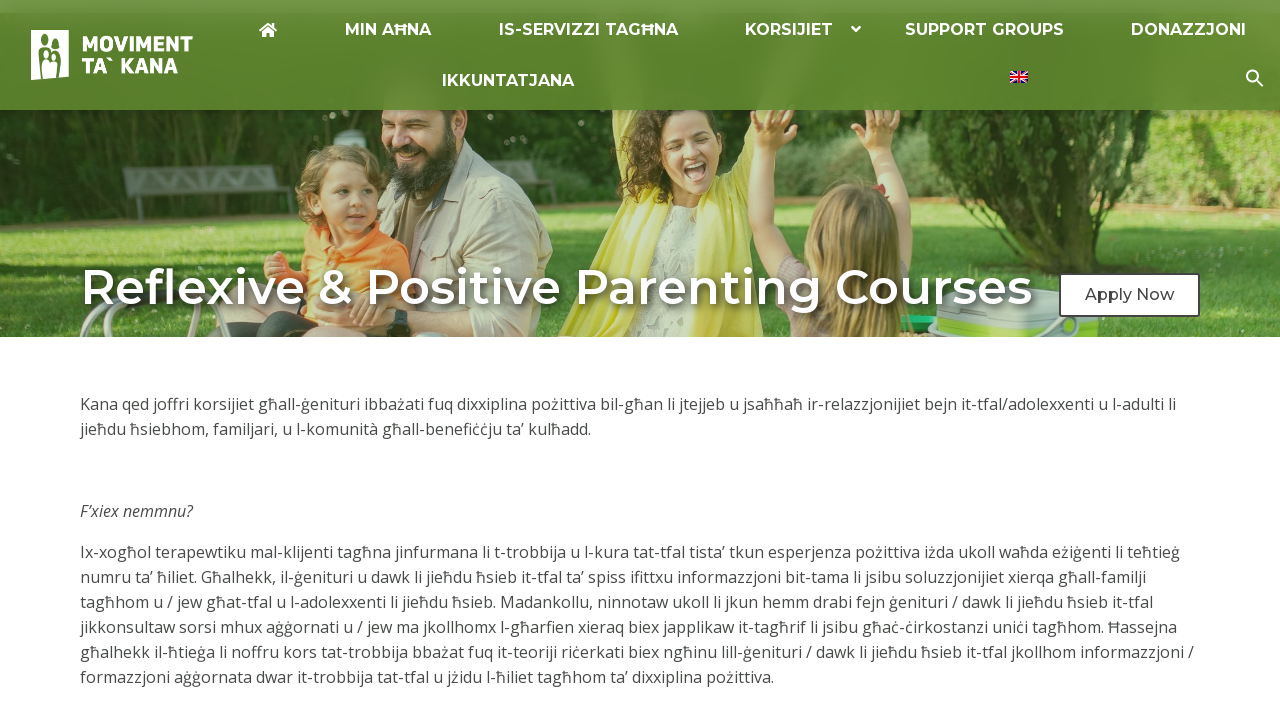

--- FILE ---
content_type: text/html; charset=UTF-8
request_url: https://movimenttakana.mt/positive-parenting-courses/
body_size: 24225
content:
<!doctype html>
<html class="no-js" lang="mt-MT">
<head> <script type="text/javascript">if(!gform){document.addEventListener("gform_main_scripts_loaded",function(){gform.scriptsLoaded=!0}),window.addEventListener("DOMContentLoaded",function(){gform.domLoaded=!0});var gform={domLoaded:!1,scriptsLoaded:!1,initializeOnLoaded:function(o){gform.domLoaded&&gform.scriptsLoaded?o():!gform.domLoaded&&gform.scriptsLoaded?window.addEventListener("DOMContentLoaded",o):document.addEventListener("gform_main_scripts_loaded",o)},hooks:{action:{},filter:{}},addAction:function(o,n,r,t){gform.addHook("action",o,n,r,t)},addFilter:function(o,n,r,t){gform.addHook("filter",o,n,r,t)},doAction:function(o){gform.doHook("action",o,arguments)},applyFilters:function(o){return gform.doHook("filter",o,arguments)},removeAction:function(o,n){gform.removeHook("action",o,n)},removeFilter:function(o,n,r){gform.removeHook("filter",o,n,r)},addHook:function(o,n,r,t,i){null==gform.hooks[o][n]&&(gform.hooks[o][n]=[]);var e=gform.hooks[o][n];null==i&&(i=n+"_"+e.length),null==t&&(t=10),gform.hooks[o][n].push({tag:i,callable:r,priority:t})},doHook:function(o,n,r){if(r=Array.prototype.slice.call(r,1),null!=gform.hooks[o][n]){var t,i=gform.hooks[o][n];i.sort(function(o,n){return o.priority-n.priority});for(var e=0;e<i.length;e++)"function"!=typeof(t=i[e].callable)&&(t=window[t]),"action"==o?t.apply(null,r):r[0]=t.apply(null,r)}if("filter"==o)return r[0]},removeHook:function(o,n,r,t){if(null!=gform.hooks[o][n])for(var i=gform.hooks[o][n],e=i.length-1;0<=e;e--)null!=t&&t!=i[e].tag||null!=r&&r!=i[e].priority||i.splice(e,1)}}}</script>
<meta charset="UTF-8">
<meta name="viewport" content="width=device-width, initial-scale=1">
<meta property="fb:app_id" content="448384499096883">
<link rel="profile" href="https://gmpg.org/xfn/11">
<title>Positive Parenting Courses &#8211; Cana Movement</title>
<meta name='robots' content='max-image-preview:large' />
<link rel="alternate" hreflang="en" href="https://canamovement.org/positive-parenting-courses/" />
<link rel="alternate" hreflang="mt" href="https://movimenttakana.mt/positive-parenting-courses/" />
<link rel="alternate" hreflang="x-default" href="https://movimenttakana.mt/positive-parenting-courses/" />
<link rel='dns-prefetch' href='//maps.googleapis.com' />
<link rel='dns-prefetch' href='//fonts.googleapis.com' />
<link rel='dns-prefetch' href='//s.w.org' />
<link rel="alternate" type="application/rss+xml" title="Cana Movement &raquo; Feed" href="https://movimenttakana.mt/feed/" />
<link rel="alternate" type="application/rss+xml" title="Cana Movement &raquo; Comments Feed" href="https://movimenttakana.mt/comments/feed/" />
		<script type="text/javascript">
			window._wpemojiSettings = {"baseUrl":"https:\/\/s.w.org\/images\/core\/emoji\/13.0.1\/72x72\/","ext":".png","svgUrl":"https:\/\/s.w.org\/images\/core\/emoji\/13.0.1\/svg\/","svgExt":".svg","source":{"concatemoji":"https:\/\/movimenttakana.mt\/wp-includes\/js\/wp-emoji-release.min.js?ver=5.7.2"}};
			!function(e,a,t){var n,r,o,i=a.createElement("canvas"),p=i.getContext&&i.getContext("2d");function s(e,t){var a=String.fromCharCode;p.clearRect(0,0,i.width,i.height),p.fillText(a.apply(this,e),0,0);e=i.toDataURL();return p.clearRect(0,0,i.width,i.height),p.fillText(a.apply(this,t),0,0),e===i.toDataURL()}function c(e){var t=a.createElement("script");t.src=e,t.defer=t.type="text/javascript",a.getElementsByTagName("head")[0].appendChild(t)}for(o=Array("flag","emoji"),t.supports={everything:!0,everythingExceptFlag:!0},r=0;r<o.length;r++)t.supports[o[r]]=function(e){if(!p||!p.fillText)return!1;switch(p.textBaseline="top",p.font="600 32px Arial",e){case"flag":return s([127987,65039,8205,9895,65039],[127987,65039,8203,9895,65039])?!1:!s([55356,56826,55356,56819],[55356,56826,8203,55356,56819])&&!s([55356,57332,56128,56423,56128,56418,56128,56421,56128,56430,56128,56423,56128,56447],[55356,57332,8203,56128,56423,8203,56128,56418,8203,56128,56421,8203,56128,56430,8203,56128,56423,8203,56128,56447]);case"emoji":return!s([55357,56424,8205,55356,57212],[55357,56424,8203,55356,57212])}return!1}(o[r]),t.supports.everything=t.supports.everything&&t.supports[o[r]],"flag"!==o[r]&&(t.supports.everythingExceptFlag=t.supports.everythingExceptFlag&&t.supports[o[r]]);t.supports.everythingExceptFlag=t.supports.everythingExceptFlag&&!t.supports.flag,t.DOMReady=!1,t.readyCallback=function(){t.DOMReady=!0},t.supports.everything||(n=function(){t.readyCallback()},a.addEventListener?(a.addEventListener("DOMContentLoaded",n,!1),e.addEventListener("load",n,!1)):(e.attachEvent("onload",n),a.attachEvent("onreadystatechange",function(){"complete"===a.readyState&&t.readyCallback()})),(n=t.source||{}).concatemoji?c(n.concatemoji):n.wpemoji&&n.twemoji&&(c(n.twemoji),c(n.wpemoji)))}(window,document,window._wpemojiSettings);
		</script>
		<style type="text/css">
img.wp-smiley,
img.emoji {
	display: inline !important;
	border: none !important;
	box-shadow: none !important;
	height: 1em !important;
	width: 1em !important;
	margin: 0 .07em !important;
	vertical-align: -0.1em !important;
	background: none !important;
	padding: 0 !important;
}
</style>
	<link rel='stylesheet' id='opensans-css'  href='//fonts.googleapis.com/css?family=Open+Sans%3A300%2C700&#038;ver=6.5.3.1' type='text/css' media='all' />
<link rel='stylesheet' id='source-sans-css'  href='//fonts.googleapis.com/css?family=Source+Sans+Pro%3A400%2C900&#038;ver=6.5.3.1' type='text/css' media='all' />
<link rel='stylesheet' id='wp-block-library-css'  href='https://movimenttakana.mt/wp-includes/css/dist/block-library/style.min.css?ver=5.7.2' type='text/css' media='all' />
<link rel='stylesheet' id='mediaelement-css'  href='https://movimenttakana.mt/wp-includes/js/mediaelement/mediaelementplayer-legacy.min.css?ver=4.2.16' type='text/css' media='all' />
<link rel='stylesheet' id='wp-mediaelement-css'  href='https://movimenttakana.mt/wp-includes/js/mediaelement/wp-mediaelement.min.css?ver=5.7.2' type='text/css' media='all' />
<link rel='stylesheet' id='view_editor_gutenberg_frontend_assets-css'  href='https://movimenttakana.mt/wp-content/plugins/toolset-blocks/public/css/views-frontend.css?ver=3.6.3' type='text/css' media='all' />
<style id='view_editor_gutenberg_frontend_assets-inline-css' type='text/css'>
.wpv-sort-list-dropdown.wpv-sort-list-dropdown-style-default > span.wpv-sort-list,.wpv-sort-list-dropdown.wpv-sort-list-dropdown-style-default .wpv-sort-list-item {border-color: #cdcdcd;}.wpv-sort-list-dropdown.wpv-sort-list-dropdown-style-default .wpv-sort-list-item a {color: #444;background-color: #fff;}.wpv-sort-list-dropdown.wpv-sort-list-dropdown-style-default a:hover,.wpv-sort-list-dropdown.wpv-sort-list-dropdown-style-default a:focus {color: #000;background-color: #eee;}.wpv-sort-list-dropdown.wpv-sort-list-dropdown-style-default .wpv-sort-list-item.wpv-sort-list-current a {color: #000;background-color: #eee;}
.wpv-sort-list-dropdown.wpv-sort-list-dropdown-style-default > span.wpv-sort-list,.wpv-sort-list-dropdown.wpv-sort-list-dropdown-style-default .wpv-sort-list-item {border-color: #cdcdcd;}.wpv-sort-list-dropdown.wpv-sort-list-dropdown-style-default .wpv-sort-list-item a {color: #444;background-color: #fff;}.wpv-sort-list-dropdown.wpv-sort-list-dropdown-style-default a:hover,.wpv-sort-list-dropdown.wpv-sort-list-dropdown-style-default a:focus {color: #000;background-color: #eee;}.wpv-sort-list-dropdown.wpv-sort-list-dropdown-style-default .wpv-sort-list-item.wpv-sort-list-current a {color: #000;background-color: #eee;}.wpv-sort-list-dropdown.wpv-sort-list-dropdown-style-grey > span.wpv-sort-list,.wpv-sort-list-dropdown.wpv-sort-list-dropdown-style-grey .wpv-sort-list-item {border-color: #cdcdcd;}.wpv-sort-list-dropdown.wpv-sort-list-dropdown-style-grey .wpv-sort-list-item a {color: #444;background-color: #eeeeee;}.wpv-sort-list-dropdown.wpv-sort-list-dropdown-style-grey a:hover,.wpv-sort-list-dropdown.wpv-sort-list-dropdown-style-grey a:focus {color: #000;background-color: #e5e5e5;}.wpv-sort-list-dropdown.wpv-sort-list-dropdown-style-grey .wpv-sort-list-item.wpv-sort-list-current a {color: #000;background-color: #e5e5e5;}
.wpv-sort-list-dropdown.wpv-sort-list-dropdown-style-default > span.wpv-sort-list,.wpv-sort-list-dropdown.wpv-sort-list-dropdown-style-default .wpv-sort-list-item {border-color: #cdcdcd;}.wpv-sort-list-dropdown.wpv-sort-list-dropdown-style-default .wpv-sort-list-item a {color: #444;background-color: #fff;}.wpv-sort-list-dropdown.wpv-sort-list-dropdown-style-default a:hover,.wpv-sort-list-dropdown.wpv-sort-list-dropdown-style-default a:focus {color: #000;background-color: #eee;}.wpv-sort-list-dropdown.wpv-sort-list-dropdown-style-default .wpv-sort-list-item.wpv-sort-list-current a {color: #000;background-color: #eee;}.wpv-sort-list-dropdown.wpv-sort-list-dropdown-style-grey > span.wpv-sort-list,.wpv-sort-list-dropdown.wpv-sort-list-dropdown-style-grey .wpv-sort-list-item {border-color: #cdcdcd;}.wpv-sort-list-dropdown.wpv-sort-list-dropdown-style-grey .wpv-sort-list-item a {color: #444;background-color: #eeeeee;}.wpv-sort-list-dropdown.wpv-sort-list-dropdown-style-grey a:hover,.wpv-sort-list-dropdown.wpv-sort-list-dropdown-style-grey a:focus {color: #000;background-color: #e5e5e5;}.wpv-sort-list-dropdown.wpv-sort-list-dropdown-style-grey .wpv-sort-list-item.wpv-sort-list-current a {color: #000;background-color: #e5e5e5;}.wpv-sort-list-dropdown.wpv-sort-list-dropdown-style-blue > span.wpv-sort-list,.wpv-sort-list-dropdown.wpv-sort-list-dropdown-style-blue .wpv-sort-list-item {border-color: #0099cc;}.wpv-sort-list-dropdown.wpv-sort-list-dropdown-style-blue .wpv-sort-list-item a {color: #444;background-color: #cbddeb;}.wpv-sort-list-dropdown.wpv-sort-list-dropdown-style-blue a:hover,.wpv-sort-list-dropdown.wpv-sort-list-dropdown-style-blue a:focus {color: #000;background-color: #95bedd;}.wpv-sort-list-dropdown.wpv-sort-list-dropdown-style-blue .wpv-sort-list-item.wpv-sort-list-current a {color: #000;background-color: #95bedd;}
</style>
<link rel='stylesheet' id='rs-plugin-settings-css'  href='https://movimenttakana.mt/wp-content/plugins/revslider/public/assets/css/rs6.css?ver=6.4.11' type='text/css' media='all' />
<style id='rs-plugin-settings-inline-css' type='text/css'>
#rs-demo-id {}
</style>
<link rel='stylesheet' id='wpml-legacy-horizontal-list-0-css'  href='//movimenttakana.mt/wp-content/plugins/sitepress-multilingual-cms/templates/language-switchers/legacy-list-horizontal/style.min.css?ver=1' type='text/css' media='all' />
<link rel='stylesheet' id='ivory-search-styles-css'  href='https://movimenttakana.mt/wp-content/plugins/add-search-to-menu/public/css/ivory-search.min.css?ver=5.4.7' type='text/css' media='all' />
<link rel='stylesheet' id='fonts-css'  href='https://movimenttakana.mt/wp-content/themes/wp-forge/fonts/fonts.css?ver=6.5.3.1' type='text/css' media='all' />
<link rel='stylesheet' id='foundation-css'  href='https://movimenttakana.mt/wp-content/themes/wp-forge/css/foundation.css?ver=6.5.3.1' type='text/css' media='all' />
<link rel='stylesheet' id='motion_ui-css'  href='https://movimenttakana.mt/wp-content/themes/wp-forge/css/motion-ui.css?ver=6.5.3.1' type='text/css' media='all' />
<link rel='stylesheet' id='customizer-css'  href='https://movimenttakana.mt/wp-content/themes/wp-forge/css/customizer.css?ver=6.5.3.1' type='text/css' media='all' />
<link rel='stylesheet' id='elementor-icons-css'  href='https://movimenttakana.mt/wp-content/plugins/elementor/assets/lib/eicons/css/elementor-icons.min.css?ver=5.15.0' type='text/css' media='all' />
<link rel='stylesheet' id='elementor-frontend-css'  href='https://movimenttakana.mt/wp-content/plugins/elementor/assets/css/frontend.min.css?ver=3.6.7' type='text/css' media='all' />
<link rel='stylesheet' id='elementor-post-13-css'  href='https://movimenttakana.mt/wp-content/uploads/elementor/css/post-13.css?ver=1657020187' type='text/css' media='all' />
<link rel='stylesheet' id='elementor-pro-css'  href='https://movimenttakana.mt/wp-content/plugins/elementor-pro/assets/css/frontend.min.css?ver=3.0.10' type='text/css' media='all' />
<link rel='stylesheet' id='uael-frontend-css'  href='https://movimenttakana.mt/wp-content/plugins/ultimate-elementor/assets/min-css/uael-frontend.min.css?ver=1.35.0' type='text/css' media='all' />
<link rel='stylesheet' id='elementor-global-css'  href='https://movimenttakana.mt/wp-content/uploads/elementor/css/global.css?ver=1657020189' type='text/css' media='all' />
<link rel='stylesheet' id='elementor-post-1157-css'  href='https://movimenttakana.mt/wp-content/uploads/elementor/css/post-1157.css?ver=1657031396' type='text/css' media='all' />
<link rel='stylesheet' id='ubermenu-css'  href='https://movimenttakana.mt/wp-content/plugins/ubermenu/pro/assets/css/ubermenu.min.css?ver=3.6' type='text/css' media='all' />
<link rel='stylesheet' id='ubermenu-font-awesome-all-css'  href='https://movimenttakana.mt/wp-content/plugins/ubermenu/assets/fontawesome/css/all.min.css?ver=5.7.2' type='text/css' media='all' />
<link rel='stylesheet' id='selection-sharer-css'  href='https://movimenttakana.mt/wp-content/themes/kana/assets/selection-sharer.css?ver=1.0' type='text/css' media='all' />
<link rel='stylesheet' id='parent-css'  href='https://movimenttakana.mt/wp-content/themes/wp-forge/style.css?ver=WP-Forge' type='text/css' media='all' />
<link rel='stylesheet' id='child-css'  href='https://movimenttakana.mt/wp-content/themes/kana/style.css?ver=Church' type='text/css' media='all' />
<link rel='stylesheet' id='custom-css'  href='https://movimenttakana.mt/wp-content/themes/kana/custom.css?ver=1.0' type='text/css' media='all' />
<link rel='stylesheet' id='print-css-css'  href='https://movimenttakana.mt/wp-content/themes/kana/print.css?ver=1.0' type='text/css' media='print' />
<link rel='stylesheet' id='google-fonts-1-css'  href='https://fonts.googleapis.com/css?family=Montserrat%3A100%2C100italic%2C200%2C200italic%2C300%2C300italic%2C400%2C400italic%2C500%2C500italic%2C600%2C600italic%2C700%2C700italic%2C800%2C800italic%2C900%2C900italic%7COpen+Sans%3A100%2C100italic%2C200%2C200italic%2C300%2C300italic%2C400%2C400italic%2C500%2C500italic%2C600%2C600italic%2C700%2C700italic%2C800%2C800italic%2C900%2C900italic&#038;display=auto&#038;ver=5.7.2' type='text/css' media='all' />
<script type='text/javascript' src='https://movimenttakana.mt/wp-includes/js/jquery/jquery.min.js?ver=3.5.1' id='jquery-core-js'></script>
<script type='text/javascript' src='https://movimenttakana.mt/wp-content/plugins/toolset-blocks/vendor/toolset/common-es/public/toolset-common-es-frontend.js?ver=163000' id='toolset-common-es-frontend-js'></script>
<script type='text/javascript' src='https://movimenttakana.mt/wp-content/plugins/revslider/public/assets/js/rbtools.min.js?ver=6.4.8' id='tp-tools-js'></script>
<script type='text/javascript' src='https://movimenttakana.mt/wp-content/plugins/revslider/public/assets/js/rs6.min.js?ver=6.4.11' id='revmin-js'></script>
<script type='text/javascript' id='wpml-xdomain-data-js-extra'>
/* <![CDATA[ */
var wpml_xdomain_data = {"css_selector":"wpml-ls-item","ajax_url":"https:\/\/movimenttakana.mt\/wp-admin\/admin-ajax.php","current_lang":"mt"};
/* ]]> */
</script>
<script type='text/javascript' src='https://movimenttakana.mt/wp-content/plugins/sitepress-multilingual-cms/res/js/xdomain-data.js?ver=4.5.8' id='wpml-xdomain-data-js'></script>
<link rel="https://api.w.org/" href="https://movimenttakana.mt/wp-json/" /><link rel="alternate" type="application/json" href="https://movimenttakana.mt/wp-json/wp/v2/pages/1157" /><link rel="EditURI" type="application/rsd+xml" title="RSD" href="https://movimenttakana.mt/xmlrpc.php?rsd" />
<link rel="wlwmanifest" type="application/wlwmanifest+xml" href="https://movimenttakana.mt/wp-includes/wlwmanifest.xml" /> 
<meta name="generator" content="WordPress 5.7.2" />
<link rel="canonical" href="https://movimenttakana.mt/positive-parenting-courses/" />
<link rel='shortlink' href='https://movimenttakana.mt/?p=1157' />
<link rel="alternate" type="application/json+oembed" href="https://movimenttakana.mt/wp-json/oembed/1.0/embed?url=https%3A%2F%2Fmovimenttakana.mt%2Fpositive-parenting-courses%2F" />
<link rel="alternate" type="text/xml+oembed" href="https://movimenttakana.mt/wp-json/oembed/1.0/embed?url=https%3A%2F%2Fmovimenttakana.mt%2Fpositive-parenting-courses%2F&#038;format=xml" />
<meta name="generator" content="WPML ver:4.5.8 stt:1,34;" />
<style id="ubermenu-custom-generated-css">
/** Font Awesome 4 Compatibility **/
.fa{font-style:normal;font-variant:normal;font-weight:normal;font-family:FontAwesome;}

/** UberMenu Custom Menu Styles (Customizer) **/
/* main */
 .ubermenu-main.ubermenu-transition-fade .ubermenu-item .ubermenu-submenu-drop { margin-top:0; }


/* Status: Loaded from Transient */

</style> 
   <!-- Global site tag (gtag.js) - Google Analytics -->
<script async src="https://www.googletagmanager.com/gtag/js?id=G-G7V7VHVJHD"></script>
<script>
  window.dataLayer = window.dataLayer || [];
  function gtag(){dataLayer.push(arguments);}
  gtag('js', new Date());

  gtag('config', 'G-G7V7VHVJHD');
</script>

     <script> window.addEventListener("load",function(){ var c={script:false,link:false}; function ls(s) { if(!['script','link'].includes(s)||c[s]){return;}c[s]=true; var d=document,f=d.getElementsByTagName(s)[0],j=d.createElement(s); if(s==='script'){j.async=true;j.src='https://movimenttakana.mt/wp-content/plugins/toolset-blocks/vendor/toolset/blocks/public/js/frontend.js?v=1.6.2';}else{ j.rel='stylesheet';j.href='https://movimenttakana.mt/wp-content/plugins/toolset-blocks/vendor/toolset/blocks/public/css/style.css?v=1.6.2';} f.parentNode.insertBefore(j, f); }; function ex(){ls('script');ls('link')} window.addEventListener("scroll", ex, {once: true}); if (('IntersectionObserver' in window) && ('IntersectionObserverEntry' in window) && ('intersectionRatio' in window.IntersectionObserverEntry.prototype)) { var i = 0, fb = document.querySelectorAll("[class^='tb-']"), o = new IntersectionObserver(es => { es.forEach(e => { o.unobserve(e.target); if (e.intersectionRatio > 0) { ex();o.disconnect();}else{ i++;if(fb.length>i){o.observe(fb[i])}} }) }); if (fb.length) { o.observe(fb[i]) } } }) </script>
	<noscript>
		<link rel="stylesheet" href="https://movimenttakana.mt/wp-content/plugins/toolset-blocks/vendor/toolset/blocks/public/css/style.css">
	</noscript><style type="text/css" id="wpforge-custom-header-css"></style>
	<style type="text/css" id="custom-background-css">
body.custom-background { background-color: #ffffff; }
</style>
	<meta name="generator" content="Powered by Slider Revolution 6.4.11 - responsive, Mobile-Friendly Slider Plugin for WordPress with comfortable drag and drop interface." />
<link rel="icon" href="https://movimenttakana.mt/wp-content/uploads/2022/02/cropped-favicon_1-32x32.png" sizes="32x32" />
<link rel="icon" href="https://movimenttakana.mt/wp-content/uploads/2022/02/cropped-favicon_1-192x192.png" sizes="192x192" />
<link rel="apple-touch-icon" href="https://movimenttakana.mt/wp-content/uploads/2022/02/cropped-favicon_1-180x180.png" />
<meta name="msapplication-TileImage" content="https://movimenttakana.mt/wp-content/uploads/2022/02/cropped-favicon_1-270x270.png" />
<script type="text/javascript">function setREVStartSize(e){
			//window.requestAnimationFrame(function() {				 
				window.RSIW = window.RSIW===undefined ? window.innerWidth : window.RSIW;	
				window.RSIH = window.RSIH===undefined ? window.innerHeight : window.RSIH;	
				try {								
					var pw = document.getElementById(e.c).parentNode.offsetWidth,
						newh;
					pw = pw===0 || isNaN(pw) ? window.RSIW : pw;
					e.tabw = e.tabw===undefined ? 0 : parseInt(e.tabw);
					e.thumbw = e.thumbw===undefined ? 0 : parseInt(e.thumbw);
					e.tabh = e.tabh===undefined ? 0 : parseInt(e.tabh);
					e.thumbh = e.thumbh===undefined ? 0 : parseInt(e.thumbh);
					e.tabhide = e.tabhide===undefined ? 0 : parseInt(e.tabhide);
					e.thumbhide = e.thumbhide===undefined ? 0 : parseInt(e.thumbhide);
					e.mh = e.mh===undefined || e.mh=="" || e.mh==="auto" ? 0 : parseInt(e.mh,0);		
					if(e.layout==="fullscreen" || e.l==="fullscreen") 						
						newh = Math.max(e.mh,window.RSIH);					
					else{					
						e.gw = Array.isArray(e.gw) ? e.gw : [e.gw];
						for (var i in e.rl) if (e.gw[i]===undefined || e.gw[i]===0) e.gw[i] = e.gw[i-1];					
						e.gh = e.el===undefined || e.el==="" || (Array.isArray(e.el) && e.el.length==0)? e.gh : e.el;
						e.gh = Array.isArray(e.gh) ? e.gh : [e.gh];
						for (var i in e.rl) if (e.gh[i]===undefined || e.gh[i]===0) e.gh[i] = e.gh[i-1];
											
						var nl = new Array(e.rl.length),
							ix = 0,						
							sl;					
						e.tabw = e.tabhide>=pw ? 0 : e.tabw;
						e.thumbw = e.thumbhide>=pw ? 0 : e.thumbw;
						e.tabh = e.tabhide>=pw ? 0 : e.tabh;
						e.thumbh = e.thumbhide>=pw ? 0 : e.thumbh;					
						for (var i in e.rl) nl[i] = e.rl[i]<window.RSIW ? 0 : e.rl[i];
						sl = nl[0];									
						for (var i in nl) if (sl>nl[i] && nl[i]>0) { sl = nl[i]; ix=i;}															
						var m = pw>(e.gw[ix]+e.tabw+e.thumbw) ? 1 : (pw-(e.tabw+e.thumbw)) / (e.gw[ix]);					
						newh =  (e.gh[ix] * m) + (e.tabh + e.thumbh);
					}				
					if(window.rs_init_css===undefined) window.rs_init_css = document.head.appendChild(document.createElement("style"));					
					document.getElementById(e.c).height = newh+"px";
					window.rs_init_css.innerHTML += "#"+e.c+"_wrapper { height: "+newh+"px }";				
				} catch(e){
					console.log("Failure at Presize of Slider:" + e)
				}					   
			//});
		  };</script>
<style type="text/css" id="wpforge-customizer-css">.header_wrap{max-width:100vw;}</style>
<style>.elementor-social-icon{font-size: 0px;} .elementor-social-icon>i{color: #ffffff;}</style>
<meta property="fb:app_id" content="448384499096883" />
<!--<script src='/build/frostedglass.js'></script>-->
</head>
<body itemtype='http://schema.org/WebPage' itemscope='itemscope' class="page-template page-template-page-templates page-template-front-page page-template-page-templatesfront-page-php page page-id-1157 custom-background wp-forge mt has-site-title has-site-tagline has-header-info full-width front-page elementor-default elementor-kit-13 elementor-page elementor-page-1157"><a class="skip-link screen-reader-text" href="#content">Skip to content</a>
     
    <!-- Google Tag Manager (noscript) -->
    <!-- End Google Tag Manager (noscript) -->
        <div id="loading"><div id="placeloader"><div class="lds-ring"><div></div><div></div><div></div><div></div></div></div></div>

    <div id="social-default-logo"><img src="/cana_en.jpg"/></div>

<!--<frosted-glass-container>  stretch="true"-->
                            <div itemtype="http://schema.org/SiteNavigationElement" itemscope="itemscope" class="nav_container">
    
  

 <!-- currently using this --> 
          <div data-sticky-container>
      <frosted-glass blur-amount="15px" data-sticky data-options="marginTop:0; anchor: page; " data-top-anchor="1">
            <div class="title-bar" data-responsive-toggle="main-menu">  <!--data-hide-for="medium"-->
                        <div class="small-header-logo hide-for-large"> <!--mobile-->
                <a href="https://movimenttakana.mt/"><img id="aom_mob_logo" src="https://movimenttakana.mt/wp-content/uploads/2022/02/CanaLogo-green-MT-60.png" class="logo" /></a>
            </div>
                        <div class="mob_lang_switcher">
<div class="wpml-ls-statics-shortcode_actions wpml-ls wpml-ls-legacy-list-horizontal">
	<ul><li class="wpml-ls-slot-shortcode_actions wpml-ls-item wpml-ls-item-en wpml-ls-first-item wpml-ls-last-item wpml-ls-item-legacy-list-horizontal">
				<a href="https://canamovement.org/positive-parenting-courses/" class="wpml-ls-link">
                                                        <img
            class="wpml-ls-flag"
            src="https://movimenttakana.mt/wp-content/plugins/sitepress-multilingual-cms/res/flags/en.png"
            alt="English"
            width=18
            height=12
    /></a>
			</li></ul>
</div>
</div>
            <button class="menu-icon" type="button" data-toggle="main-menu"></button>
          <div class="title-bar-title"></div>
        </div><!-- end title-bar -->
        <div class="top-bar" id="main-menu">
          
                    <div class="top-bar-title"> <!-- desktop/tablet -->
          <a href="https://movimenttakana.mt/"><img id="aom_logo" src="https://movimenttakana.mt/wp-content/uploads/2022/02/CanaLogo-white-MT-100.png" class="hide-for-small" /></a>          </div><!-- end top-bar-title -->
                              <div class="top-bar-left">
                      
<!-- UberMenu [Configuration:main] [Theme Loc:primary] [Integration:auto] -->
<!-- [UberMenu Responsive Menu Disabled] --> <nav id="ubermenu-main-16-primary-2" class="ubermenu ubermenu-nojs ubermenu-main ubermenu-menu-16 ubermenu-loc-primary ubermenu-responsive-collapse ubermenu-horizontal ubermenu-transition-fade ubermenu-trigger-hover_intent ubermenu-skin-none  ubermenu-bar-align-right ubermenu-items-align-flex ubermenu-disable-submenu-scroll ubermenu-sub-indicators ubermenu-retractors-responsive ubermenu-submenu-indicator-closes"><ul id="ubermenu-nav-main-16-primary" class="ubermenu-nav" data-title="Main Menu - MT"><li id="menu-item-1202" class="ubermenu-item ubermenu-item-type-post_type ubermenu-item-object-page ubermenu-item-home ubermenu-item-1202 ubermenu-item-level-0 ubermenu-column ubermenu-column-auto" ><a class="ubermenu-target ubermenu-target-with-icon ubermenu-item-layout-default ubermenu-item-layout-icon_left ubermenu-item-notext" href="https://movimenttakana.mt/" tabindex="0"><i class="ubermenu-icon fas fa-home" ></i></a></li><li id="menu-item-1203" class="ubermenu-item ubermenu-item-type-post_type ubermenu-item-object-page ubermenu-item-1203 ubermenu-item-level-0 ubermenu-column ubermenu-column-auto" ><a class="ubermenu-target ubermenu-item-layout-default ubermenu-item-layout-text_only" href="https://movimenttakana.mt/min-ahna/" tabindex="0"><span class="ubermenu-target-title ubermenu-target-text">Min aħna</span></a></li><li id="menu-item-1204" class="ubermenu-item ubermenu-item-type-post_type ubermenu-item-object-page ubermenu-item-1204 ubermenu-item-level-0 ubermenu-column ubermenu-column-auto" ><a class="ubermenu-target ubermenu-item-layout-default ubermenu-item-layout-text_only" href="https://movimenttakana.mt/is-servizzi-taghna/" tabindex="0"><span class="ubermenu-target-title ubermenu-target-text">Is-Servizzi Tagħna</span></a></li><li id="menu-item-1205" class="ubermenu-item ubermenu-item-type-custom ubermenu-item-object-custom ubermenu-current-menu-ancestor ubermenu-current-menu-parent ubermenu-item-has-children ubermenu-item-1205 ubermenu-item-level-0 ubermenu-column ubermenu-column-auto ubermenu-has-submenu-drop ubermenu-has-submenu-mega" ><a class="ubermenu-target ubermenu-item-layout-default ubermenu-item-layout-text_only" href="#" tabindex="0"><span class="ubermenu-target-title ubermenu-target-text">Korsijiet</span><i class='ubermenu-sub-indicator fas fa-angle-down'></i></a><ul  class="ubermenu-submenu ubermenu-submenu-id-1205 ubermenu-submenu-type-auto ubermenu-submenu-type-mega ubermenu-submenu-drop ubermenu-submenu-align-full_width"  ><li id="menu-item-1206" class="ubermenu-item ubermenu-item-type-post_type ubermenu-item-object-page ubermenu-item-1206 ubermenu-item-auto ubermenu-item-header ubermenu-item-level-1 ubermenu-column ubermenu-column-auto" ><a class="ubermenu-target ubermenu-item-layout-default ubermenu-item-layout-text_only" href="https://movimenttakana.mt/kors-tat-thejjija-ghaz-zwieg-nisrani/"><span class="ubermenu-target-title ubermenu-target-text">Kors tat-Tħejjija għaż-Żwieġ Nisrani</span></a></li><li id="menu-item-1207" class="ubermenu-item ubermenu-item-type-post_type ubermenu-item-object-page ubermenu-current-menu-item ubermenu-page_item ubermenu-page-item-1157 ubermenu-current_page_item ubermenu-item-1207 ubermenu-item-auto ubermenu-item-header ubermenu-item-level-1 ubermenu-column ubermenu-column-auto" ><a class="ubermenu-target ubermenu-item-layout-default ubermenu-item-layout-text_only" href="https://movimenttakana.mt/positive-parenting-courses/"><span class="ubermenu-target-title ubermenu-target-text">Positive Parenting Courses</span></a></li><li id="menu-item-1208" class="ubermenu-item ubermenu-item-type-post_type ubermenu-item-object-page ubermenu-item-1208 ubermenu-item-auto ubermenu-item-header ubermenu-item-level-1 ubermenu-column ubermenu-column-auto" ><a class="ubermenu-target ubermenu-item-layout-default ubermenu-item-layout-text_only" href="https://movimenttakana.mt/fertility-awareness-planning/"><span class="ubermenu-target-title ubermenu-target-text">Fertility Awareness Planning</span></a></li></ul></li><li id="menu-item-1270" class="ubermenu-item ubermenu-item-type-post_type ubermenu-item-object-page ubermenu-item-1270 ubermenu-item-level-0 ubermenu-column ubermenu-column-auto" ><a class="ubermenu-target ubermenu-item-layout-default ubermenu-item-layout-text_only" href="https://movimenttakana.mt/support-groups-2/" tabindex="0"><span class="ubermenu-target-title ubermenu-target-text">Support Groups</span></a></li><li id="menu-item-1263" class="ubermenu-item ubermenu-item-type-post_type ubermenu-item-object-page ubermenu-item-1263 ubermenu-item-level-0 ubermenu-column ubermenu-column-auto" ><a class="ubermenu-target ubermenu-item-layout-default ubermenu-item-layout-text_only" href="https://movimenttakana.mt/donazzjoni/" tabindex="0"><span class="ubermenu-target-title ubermenu-target-text">Donazzjoni</span></a></li><li id="menu-item-1209" class="ubermenu-item ubermenu-item-type-post_type ubermenu-item-object-page ubermenu-item-1209 ubermenu-item-level-0 ubermenu-column ubermenu-column-auto" ><a class="ubermenu-target ubermenu-item-layout-default ubermenu-item-layout-text_only" href="https://movimenttakana.mt/ikkuntatjana/" tabindex="0"><span class="ubermenu-target-title ubermenu-target-text">Ikkuntatjana</span></a></li><li id="menu-item-1211" class="padding-top-3px ubermenu-item ubermenu-item-type-custom ubermenu-item-object-ubermenu-custom ubermenu-item-1211 ubermenu-item-level-0 ubermenu-column ubermenu-column-auto" ><div class="ubermenu-content-block ubermenu-custom-content">
<div class="wpml-ls-statics-shortcode_actions wpml-ls wpml-ls-legacy-list-horizontal">
	<ul><li class="wpml-ls-slot-shortcode_actions wpml-ls-item wpml-ls-item-en wpml-ls-first-item wpml-ls-last-item wpml-ls-item-legacy-list-horizontal">
				<a href="https://canamovement.org/positive-parenting-courses/" class="wpml-ls-link">
                                                        <img
            class="wpml-ls-flag"
            src="https://movimenttakana.mt/wp-content/plugins/sitepress-multilingual-cms/res/flags/en.png"
            alt="English"
            width=18
            height=12
    /></a>
			</li></ul>
</div>
</div></li><li class=" astm-search-menu is-menu popup menu-item"><a href="#" aria-label="Search Icon Link"><svg width="20" height="20" class="search-icon" role="img" viewBox="2 9 20 5" focusable="false" aria-label="Search">
						<path class="search-icon-path" d="M15.5 14h-.79l-.28-.27C15.41 12.59 16 11.11 16 9.5 16 5.91 13.09 3 9.5 3S3 5.91 3 9.5 5.91 16 9.5 16c1.61 0 3.09-.59 4.23-1.57l.27.28v.79l5 4.99L20.49 19l-4.99-5zm-6 0C7.01 14 5 11.99 5 9.5S7.01 5 9.5 5 14 7.01 14 9.5 11.99 14 9.5 14z"></path></svg></a></li></ul></nav>
<!-- End UberMenu -->
          </div><!-- end top-bar-left/right -->
          </div><!-- end top-bar -->
          </frosted-glass><!-- data-sticky -->
    </div><!-- end data-sticky-container -->
  
  </div><!-- end .nav_container -->  
                <div class="header_container">
        <header id="header" class="header_wrap grid-container" itemtype="http://schema.org/WPHeader" itemscope="itemscope">
            <div class="grid-x grid-padding-x">
                <div class="site-header small-12 cell">
                                        
                    <div class="header-info">
                                                <p class="site-title">
                            <a href="https://movimenttakana.mt/" rel="home">Cana Movement</a>
                        </p><!-- .site-title -->
                                            </div><!-- .header-info -->
                </div><!-- .site-header -->
            </div><!-- .grid-x .grid-margin-x -->
        </header><!-- #header -->
    </div><!-- end .header_container -->
                        <div class="content_container">
    <section class="content_wrap  grid-container" role="document"><div class="grid-x grid-padding-x">	<div id="content" class="small-12 large-12 cell" role="main">
    							<article id="post-1157" class="post-1157 page type-page status-publish hentry" itemtype='http://schema.org/CreativeWork' itemscope='itemscope'>
		<header class="entry-header">
							<a href="https://movimenttakana.mt/positive-parenting-courses/" title="Positive Parenting Courses"></a>					
		</header>
		<div class="entry-content-page">
			<div class="tces-js-style-encoded" style="display:none;">[base64]</div><script class="tces-js-style-to-head">toolsetCommonEs.styleToHead()</script>		<div data-elementor-type="wp-page" data-elementor-id="1157" class="elementor elementor-1157 elementor-384">
									<section class="elementor-section elementor-top-section elementor-element elementor-element-18dc252 elementor-section-boxed elementor-section-height-default elementor-section-height-default" data-id="18dc252" data-element_type="section">
						<div class="elementor-container elementor-column-gap-default">
					<div class="elementor-column elementor-col-100 elementor-top-column elementor-element elementor-element-23b77d5" data-id="23b77d5" data-element_type="column">
			<div class="elementor-widget-wrap">
									</div>
		</div>
							</div>
		</section>
				<section class="elementor-section elementor-top-section elementor-element elementor-element-7050162d elementor-section-stretched elementor-section-height-min-height elementor-section-items-bottom elementor-section-boxed elementor-section-height-default" data-id="7050162d" data-element_type="section" data-settings="{&quot;stretch_section&quot;:&quot;section-stretched&quot;,&quot;background_background&quot;:&quot;classic&quot;}">
							<div class="elementor-background-overlay"></div>
							<div class="elementor-container elementor-column-gap-default">
					<div class="elementor-column elementor-col-100 elementor-top-column elementor-element elementor-element-40ff358c" data-id="40ff358c" data-element_type="column" data-settings="{&quot;background_background&quot;:&quot;classic&quot;}">
			<div class="elementor-widget-wrap elementor-element-populated">
								<div class="elementor-element elementor-element-267ef905 elementor-widget__width-initial elementor-widget elementor-widget-heading" data-id="267ef905" data-element_type="widget" data-widget_type="heading.default">
				<div class="elementor-widget-container">
			<h1 class="elementor-heading-title elementor-size-default">Reflexive & Positive Parenting Courses</h1>		</div>
				</div>
				<div class="elementor-element elementor-element-469bbaf4 elementor-align-right elementor-widget__width-initial elementor-widget elementor-widget-button" data-id="469bbaf4" data-element_type="widget" data-widget_type="button.default">
				<div class="elementor-widget-container">
					<div class="elementor-button-wrapper">
			<a href="#course-application" class="elementor-button-link elementor-button elementor-size-sm" role="button">
						<span class="elementor-button-content-wrapper">
						<span class="elementor-button-text">Apply Now</span>
		</span>
					</a>
		</div>
				</div>
				</div>
					</div>
		</div>
							</div>
		</section>
				<section class="elementor-section elementor-top-section elementor-element elementor-element-2d0d3822 elementor-section-stretched elementor-section-boxed elementor-section-height-default elementor-section-height-default" data-id="2d0d3822" data-element_type="section" data-settings="{&quot;stretch_section&quot;:&quot;section-stretched&quot;}">
						<div class="elementor-container elementor-column-gap-default">
					<div class="elementor-column elementor-col-100 elementor-top-column elementor-element elementor-element-6e3452c0" data-id="6e3452c0" data-element_type="column">
			<div class="elementor-widget-wrap elementor-element-populated">
								<div class="elementor-element elementor-element-41951624 elementor-widget elementor-widget-spacer" data-id="41951624" data-element_type="widget" data-widget_type="spacer.default">
				<div class="elementor-widget-container">
					<div class="elementor-spacer">
			<div class="elementor-spacer-inner"></div>
		</div>
				</div>
				</div>
				<div class="elementor-element elementor-element-6d409475 elementor-widget elementor-widget-text-editor" data-id="6d409475" data-element_type="widget" data-widget_type="text-editor.default">
				<div class="elementor-widget-container">
							
<p>Kana qed joffri korsijiet għall-ġenituri ibbażati fuq dixxiplina pożittiva bil-għan li jtejjeb u jsaħħaħ ir-relazzjonijiet bejn it-tfal/adolexxenti u l-adulti li jieħdu ħsiebhom, familjari, u l-komunità għall-benefiċċju ta&#8217; kulħadd.</p>
<p> </p>
<p><em>F’xiex nemmnu?</em></p>
<p>Ix-xogħol terapewtiku mal-klijenti tagħna jinfurmana li t-trobbija u l-kura tat-tfal tista’ tkun esperjenza pożittiva iżda ukoll waħda eżiġenti li teħtieġ numru ta’ ħiliet. Għalhekk, il-ġenituri u dawk li jieħdu ħsieb it-tfal ta’ spiss ifittxu informazzjoni bit-tama li jsibu soluzzjonijiet xierqa għall-familji tagħhom u / jew għat-tfal u l-adolexxenti li jieħdu ħsieb. Madankollu, ninnotaw ukoll li jkun hemm drabi fejn ġenituri / dawk li jieħdu ħsieb it-tfal jikkonsultaw sorsi mhux aġġornati u / jew ma jkollhomx l-għarfien xieraq biex japplikaw it-tagħrif li jsibu għaċ-ċirkostanzi uniċi tagħhom. Ħassejna għalhekk il-ħtieġa li noffru kors tat-trobbija bbażat fuq it-teoriji riċerkati biex ngħinu lill-ġenituri / dawk li jieħdu ħsieb it-tfal jkollhom informazzjoni / formazzjoni aġġornata dwar it-trobbija tat-tfal u jżidu l-ħiliet tagħhom ta’ dixxiplina pożittiva.</p>
<p><em> </em></p>
<p><em>X’Hini Trobbija / Dixxiplina Pożittiva? (Positive Parenting Approach)</em></p>
<p>Dan huwa approwċ innovattiv li jgħin lit-tfal jitgħallmu jafdaw u jivvalutaw l-għażliet tagħhom waqt li jħossuhom tajjeb fuqhom infushom fi kwalunkwe ambjent li jkunu fih. Minflok ma jitgħallmu jevitaw il-kastigi, t-tfal jitgħallmu x’iwassal għal tifħir u rikonoxximent mill-ġenituri jew minn dawk li jieħdu ħsiebhom permezz ta’ gwida bbażata fuq l-imħabba. B’hekk, it-tfal jitgħallmu jagħmlu l-almu tagħhom biex jagħmlu aktar minn dik l-imġieba tajba li hi tant mistennija mill-ġenituri kif ukoll mis-soċjetà.</p>
						</div>
				</div>
				<div class="elementor-element elementor-element-2640ef50 elementor-widget elementor-widget-spacer" data-id="2640ef50" data-element_type="widget" data-widget_type="spacer.default">
				<div class="elementor-widget-container">
					<div class="elementor-spacer">
			<div class="elementor-spacer-inner"></div>
		</div>
				</div>
				</div>
					</div>
		</div>
							</div>
		</section>
				<section class="elementor-section elementor-top-section elementor-element elementor-element-5caac400 elementor-section-stretched elementor-section-boxed elementor-section-height-default elementor-section-height-default" data-id="5caac400" data-element_type="section" id="course-application" data-settings="{&quot;stretch_section&quot;:&quot;section-stretched&quot;}">
						<div class="elementor-container elementor-column-gap-default">
					<div class="elementor-column elementor-col-100 elementor-top-column elementor-element elementor-element-34f41ada" data-id="34f41ada" data-element_type="column">
			<div class="elementor-widget-wrap elementor-element-populated">
								<div class="elementor-element elementor-element-2c153b4b elementor-widget elementor-widget-heading" data-id="2c153b4b" data-element_type="widget" data-widget_type="heading.default">
				<div class="elementor-widget-container">
			<h2 class="elementor-heading-title elementor-size-default">Positive Parenting Courses</h2>		</div>
				</div>
				<div class="elementor-element elementor-element-3768efc6 elementor-widget elementor-widget-toolset-view" data-id="3768efc6" data-element_type="widget" data-widget_type="toolset-view.default">
				<div class="elementor-widget-container">
			<div class="tces-js-style-encoded" style="display:none;">LnRiLWhlYWRpbmcuaGFzLWJhY2tncm91bmR7cGFkZGluZzowfQ==</div><script class="tces-js-style-to-head">toolsetCommonEs.styleToHead()</script><div class="tces-js-style-encoded" style="display:none;">[base64]</div><script class="tces-js-style-to-head">toolsetCommonEs.styleToHead()</script><div class="wpv-view-output" data-toolset-views-view-editor="e20a38805a715b05740ae6ccae837d99"><div class="wpv-view-wrapper"><div class="wpv-custom-search-loading-overlay js-wpv-custom-search-loading-overlay" style="display:none;background:rgba( 182, 218, 224, 0.7 );">
					<div class="spinner">
						<div class="icon" style="background:url(https://movimenttakana.mt/wp-content/plugins/toolset-blocks/embedded/res/img/ajax-loader-overlay.svg)"></div>
					</div>
				</div><div class="wp-block-toolset-views-view-editor"><div id="wpv-view-layout-386" class="js-wpv-view-layout js-wpv-layout-responsive js-wpv-view-layout-386" data-viewnumber="386" data-pagination="{&quot;id&quot;:386,&quot;query&quot;:&quot;normal&quot;,&quot;type&quot;:&quot;paged&quot;,&quot;effect&quot;:&quot;fade&quot;,&quot;duration&quot;:500,&quot;speed&quot;:5,&quot;pause_on_hover&quot;:&quot;disabled&quot;,&quot;stop_rollover&quot;:&quot;false&quot;,&quot;cache_pages&quot;:&quot;enabled&quot;,&quot;preload_images&quot;:&quot;enabled&quot;,&quot;preload_pages&quot;:&quot;enabled&quot;,&quot;preload_reach&quot;:1,&quot;spinner&quot;:&quot;builtin&quot;,&quot;spinner_image&quot;:&quot;https://movimenttakana.mt/wp-content/plugins/toolset-blocks/embedded/res/img/ajax-loader.svg&quot;,&quot;callback_next&quot;:&quot;&quot;,&quot;manage_history&quot;:&quot;enabled&quot;,&quot;has_controls_in_form&quot;:&quot;disabled&quot;,&quot;infinite_tolerance&quot;:&quot;0&quot;,&quot;max_pages&quot;:0,&quot;page&quot;:1,&quot;base_permalink&quot;:&quot;/positive-parenting-courses/?wpv_view_count=386&amp;wpv_paged=WPV_PAGE_NUM&quot;,&quot;loop&quot;:{&quot;type&quot;:&quot;&quot;,&quot;name&quot;:&quot;&quot;,&quot;data&quot;:[],&quot;id&quot;:0}}" data-permalink="/positive-parenting-courses/?wpv_view_count=386">
<p class="text-center">Currently no Positive Parenting Courses available</p>


<div style="height:30px" aria-hidden="true" class="wp-block-spacer"></div>


<script type="text/javascript"></script>
                <div class='gf_browser_chrome gform_wrapper gravity-theme' id='gform_wrapper_6' style='display:none'><form method='post' enctype='multipart/form-data'  id='gform_6'  action='/positive-parenting-courses/' >
                        <div class='gform_body gform-body'><div id='gform_fields_6' class='gform_fields top_label form_sublabel_below description_below'><fieldset id="field_6_1" class="gfield gfield_contains_required field_sublabel_hidden_label field_description_below gfield_visibility_visible" ><legend class='gfield_label gfield_label_before_complex'  >Name<span class="gfield_required"><span class="gfield_required gfield_required_text">(Required)</span></span></legend><div class='ginput_complex ginput_container no_prefix has_first_name no_middle_name has_last_name no_suffix gf_name_has_2 ginput_container_name' id='input_6_1'>
                            
                            <span id='input_6_1_3_container' class='name_first' >
                                                    <input type='text' name='input_1.3' id='input_6_1_3' value='' aria-label='First name'   aria-required='true'   placeholder='Name'  />
                                                    <label for='input_6_1_3' class='hidden_sub_label screen-reader-text'>Name</label>
                                                </span>
                            
                            <span id='input_6_1_6_container' class='name_last' >
                                                    <input type='text' name='input_1.6' id='input_6_1_6' value='' aria-label='Last name'   aria-required='true'   placeholder='Surname'  />
                                                    <label for='input_6_1_6' class='hidden_sub_label screen-reader-text'>Surname</label>
                                                </span>
                            
                        </div></fieldset><div id="field_6_5" class="gfield gfield--width-full gfield_contains_required field_sublabel_below field_description_below gfield_visibility_visible" ><label class='gfield_label' for='input_6_5' >Email<span class="gfield_required"><span class="gfield_required gfield_required_text">(Required)</span></span></label><div class='ginput_container ginput_container_email'>
                            <input name='input_5' id='input_6_5' type='text' value='' class='large'   placeholder='Email' aria-required="true" aria-invalid="false"  />
                        </div></div><div id="field_6_6" class="gfield gfield--width-full field_sublabel_below field_description_below gfield_visibility_visible" ><label class='gfield_label' for='input_6_6' >Mobile Phone</label><div class='ginput_container ginput_container_phone'><input name='input_6' id='input_6_6' type='text' value='' class='large'  placeholder='Mobile Phone'  aria-invalid="false"   /></div></div><div id="field_6_2" class="gfield gfield--width-full gfield_contains_required field_sublabel_below field_description_below gfield_visibility_visible" ><label class='gfield_label' for='input_6_2' >Course<span class="gfield_required"><span class="gfield_required gfield_required_text">(Required)</span></span></label><div class='ginput_container ginput_container_select'><select disabled="true" name='input_2' id='input_6_2' class='large gfield_select'    aria-required="true" aria-invalid="false" ><option disabled="true" selected value='' selected='selected' class='gf_placeholder'>Select Course</option><option disabled="true" selected value='' >&ndash; No Results &ndash;</option></select></div></div><div id="field_6_7" class="gfield gfield--width-full gfield_contains_required field_sublabel_below field_description_below gfield_visibility_visible" ><label class='gfield_label' for='input_6_7' >Number of Persons<span class="gfield_required"><span class="gfield_required gfield_required_text">(Required)</span></span></label><div class='ginput_container ginput_container_select'><select name='input_7' id='input_6_7' class='large gfield_select'    aria-required="true" aria-invalid="false" ><option value='' selected='selected' class='gf_placeholder'>Number of Persons</option><option value='1' selected='selected'>1</option><option value='2' >2</option></select></div></div><fieldset id="field_6_14" class="gfield gfield--width-full gfield_contains_required field_sublabel_below field_description_below gfield_visibility_visible" ><legend class='gfield_label gfield_label_before_complex'  >Applicants&#039; Details<span class="gfield_required"><span class="gfield_required gfield_required_text">(Required)</span></span></legend><div class='ginput_container ginput_container_list ginput_list'><div class='gfield_list gfield_list_container'><div class="gfield_list_header"><div class="gfield_header_item">Full Name</div><div class="gfield_header_item">Phone Number</div><div class="gfield_header_item">Email Address</div><div class="gfield_header_item">&nbsp;</div></div><div class="gfield_list_groups"><div class='gfield_list_row_odd gfield_list_group'><div class='gfield_list_group_item gfield_list_cell gfield_list_14_cell1' data-label='Full Name'><input aria-invalid='false' aria-required="true"  aria-label='Full Name, Row 1' data-aria-label-template='Full Name, Row {0}' type='text' name='input_14[]' value=''   /></div><div class='gfield_list_group_item gfield_list_cell gfield_list_14_cell2' data-label='Phone Number'><input aria-invalid='false' aria-required="true"  aria-label='Phone Number, Row 1' data-aria-label-template='Phone Number, Row {0}' type='text' name='input_14[]' value=''   /></div><div class='gfield_list_group_item gfield_list_cell gfield_list_14_cell3' data-label='Email Address'><input aria-invalid='false' aria-required="true"  aria-label='Email Address, Row 1' data-aria-label-template='Email Address, Row {0}' type='text' name='input_14[]' value=''   /></div><div class='gfield_list_icons'>   <button type="button"  class='add_list_item ' aria-label='Add another row' onclick='gformAddListItem(this, 0)'>Add</button>   <button type="button"  class='delete_list_item' aria-label='Remove row 1' data-aria-label-template='Remove row {0}' onclick='gformDeleteListItem(this, 0)' style="visibility:hidden;">Remove</button></div></div></div></div></div></fieldset><div id="field_6_15" class="gfield gfield--width-full gfield_contains_required field_sublabel_below field_description_below gfield_visibility_visible" ><label class='gfield_label' for='input_6_15' >Skype Name/Profile<span class="gfield_required"><span class="gfield_required gfield_required_text">(Required)</span></span></label><div class='ginput_container ginput_container_text'><input name='input_15' id='input_6_15' type='text' value='' class='large'  aria-describedby="gfield_description_6_15"   aria-required="true" aria-invalid="false"   /> </div><div class='gfield_description' id='gfield_description_6_15'>This can be found in your Skype Profile</div></div><div id="field_6_10" class="gfield gfield--width-full gfield_contains_required field_sublabel_below field_description_below gfield_visibility_visible" ><label class='gfield_label' for='input_6_10' >How many children do you parent/care for?<span class="gfield_required"><span class="gfield_required gfield_required_text">(Required)</span></span></label><div class='ginput_container ginput_container_number'><input name='input_10' id='input_6_10' type='text'    value='' class='large'     aria-required="true" aria-invalid="false" aria-describedby="gfield_instruction_6_10" /><div class='instruction ' id='gfield_instruction_6_10'>Please enter a number greater than or equal to <strong>1</strong>.</div></div></div><fieldset id="field_6_11" class="gfield gfield--width-full gfield_contains_required field_sublabel_below field_description_below gfield_visibility_visible" ><legend class='gfield_label gfield_label_before_complex'  >Ages of children<span class="gfield_required"><span class="gfield_required gfield_required_text">(Required)</span></span></legend><div class='ginput_container ginput_container_checkbox'><div class='gfield_checkbox' id='input_6_11'><div class='gchoice gchoice_6_11_1'>
								<input class='gfield-choice-input' name='input_11.1' type='checkbox'  value='0 - 4 years'  id='choice_6_11_1'   />
								<label for='choice_6_11_1' id='label_6_11_1'>0 - 4 years</label>
							</div><div class='gchoice gchoice_6_11_2'>
								<input class='gfield-choice-input' name='input_11.2' type='checkbox'  value='4 - 6 years'  id='choice_6_11_2'   />
								<label for='choice_6_11_2' id='label_6_11_2'>4 - 6 years</label>
							</div><div class='gchoice gchoice_6_11_3'>
								<input class='gfield-choice-input' name='input_11.3' type='checkbox'  value='6 - 8 years'  id='choice_6_11_3'   />
								<label for='choice_6_11_3' id='label_6_11_3'>6 - 8 years</label>
							</div><div class='gchoice gchoice_6_11_4'>
								<input class='gfield-choice-input' name='input_11.4' type='checkbox'  value='8 - 10 years'  id='choice_6_11_4'   />
								<label for='choice_6_11_4' id='label_6_11_4'>8 - 10 years</label>
							</div><div class='gchoice gchoice_6_11_5'>
								<input class='gfield-choice-input' name='input_11.5' type='checkbox'  value='10 - 18 years'  id='choice_6_11_5'   />
								<label for='choice_6_11_5' id='label_6_11_5'>10 - 18 years</label>
							</div><div class='gchoice gchoice_6_11_6'>
								<input class='gfield-choice-input' name='input_11.6' type='checkbox'  value='18+ years'  id='choice_6_11_6'   />
								<label for='choice_6_11_6' id='label_6_11_6'>18+ years</label>
							</div></div></div></fieldset><fieldset id="field_6_17" class="gfield gfield--width-full gfield_contains_required field_sublabel_below field_description_below gfield_visibility_visible" ><legend class='gfield_label gfield_label_before_complex'  >Relationship with children<span class="gfield_required"><span class="gfield_required gfield_required_text">(Required)</span></span></legend><div class='ginput_container ginput_container_checkbox'><div class='gfield_checkbox' id='input_6_17'><div class='gchoice gchoice_6_17_1'>
								<input class='gfield-choice-input' name='input_17.1' type='checkbox'  value='Future family plans'  id='choice_6_17_1'   />
								<label for='choice_6_17_1' id='label_6_17_1'>Future family plans</label>
							</div><div class='gchoice gchoice_6_17_2'>
								<input class='gfield-choice-input' name='input_17.2' type='checkbox'  value='Pregnant'  id='choice_6_17_2'   />
								<label for='choice_6_17_2' id='label_6_17_2'>Pregnant</label>
							</div><div class='gchoice gchoice_6_17_3'>
								<input class='gfield-choice-input' name='input_17.3' type='checkbox'  value='Biological children'  id='choice_6_17_3'   />
								<label for='choice_6_17_3' id='label_6_17_3'>Biological children</label>
							</div><div class='gchoice gchoice_6_17_4'>
								<input class='gfield-choice-input' name='input_17.4' type='checkbox'  value='Adopted children'  id='choice_6_17_4'   />
								<label for='choice_6_17_4' id='label_6_17_4'>Adopted children</label>
							</div><div class='gchoice gchoice_6_17_5'>
								<input class='gfield-choice-input' name='input_17.5' type='checkbox'  value='Fostered children'  id='choice_6_17_5'   />
								<label for='choice_6_17_5' id='label_6_17_5'>Fostered children</label>
							</div><div class='gchoice gchoice_6_17_6'>
								<input class='gfield-choice-input' name='input_17.6' type='checkbox'  value='Blended family'  id='choice_6_17_6'   />
								<label for='choice_6_17_6' id='label_6_17_6'>Blended family</label>
							</div><div class='gchoice gchoice_6_17_7'>
								<input class='gfield-choice-input' name='input_17.7' type='checkbox'  value='In a relationship and my partner has kids'  id='choice_6_17_7'   />
								<label for='choice_6_17_7' id='label_6_17_7'>In a relationship and my partner has kids</label>
							</div><div class='gchoice gchoice_6_17_8'>
								<input class='gfield-choice-input' name='input_17.8' type='checkbox'  value='Grand children'  id='choice_6_17_8'   />
								<label for='choice_6_17_8' id='label_6_17_8'>Grand children</label>
							</div><div class='gchoice gchoice_6_17_9'>
								<input class='gfield-choice-input' name='input_17.9' type='checkbox'  value='Niece / Nephews'  id='choice_6_17_9'   />
								<label for='choice_6_17_9' id='label_6_17_9'>Niece / Nephews</label>
							</div><div class='gchoice gchoice_6_17_11'>
								<input class='gfield-choice-input' name='input_17.11' type='checkbox'  value='Work with children'  id='choice_6_17_11'   />
								<label for='choice_6_17_11' id='label_6_17_11'>Work with children</label>
							</div><div class='gchoice gchoice_6_17_12'>
								<input class='gfield-choice-input' name='input_17.12' type='checkbox'  value='Other'  id='choice_6_17_12'   />
								<label for='choice_6_17_12' id='label_6_17_12'>Other</label>
							</div></div></div></fieldset><div id="field_6_13" class="gfield gfield--width-full gfield_contains_required field_sublabel_below field_description_below gfield_visibility_visible" ><label class='gfield_label' for='input_6_13' >How did you hear about the course?<span class="gfield_required"><span class="gfield_required gfield_required_text">(Required)</span></span></label><div class='ginput_container ginput_container_select'><select name='input_13' id='input_6_13' class='large gfield_select'    aria-required="true" aria-invalid="false" ><option value='' selected='selected' class='gf_placeholder'>&nbsp;</option><option value='Children&#039;s school' >Children&#039;s school</option><option value='Facebook Flyer' >Facebook Flyer</option><option value='Moviment ta&#039; Kana website' >Moviment ta&#039; Kana website</option><option value='Recommended by someone who attended the course' >Recommended by someone who attended the course</option><option value='Autism Parents Association' >Autism Parents Association</option><option value='Referred by a professional' >Referred by a professional</option><option value='Radio / Social Media' >Radio / Social Media</option><option value='Other' >Other</option></select></div></div><div id="field_6_16" class="gfield gfield--width-full gfield_contains_required field_sublabel_below field_description_below gfield_visibility_visible" ><label class='gfield_label' for='input_6_16' >Where did you hear about this course?<span class="gfield_required"><span class="gfield_required gfield_required_text">(Required)</span></span></label><div class='ginput_container ginput_container_text'><input name='input_16' id='input_6_16' type='text' value='' class='large'     aria-required="true" aria-invalid="false"   /> </div></div><div id="field_6_3" class="gfield gfield--width-full gf_invisible gfield_price gfield_price_6_3 gfield_product_6_3 field_sublabel_below field_description_below hidden_label gfield_visibility_visible" ><label class='gfield_label gfield_label_before_complex' for='input_6_3_1' >Product Name</label><div class='ginput_container ginput_container_singleproduct'>
					<input type='hidden' name='input_3.1' value='Product Name' class='gform_hidden' />
					<div id='ginput_product_price_6_3' class='ginput_product_price_wrapper'>
						<span class='ginput_product_price_label'>Price:</span>
						<input readonly class='ginput_product_price gform-text-input-reset' name='input_3.2' id='ginput_base_price_6_3' class='gform_hidden' value='€ 0.00'/>
					</div>
					<input type='hidden' name='input_3.3' value='1' class='ginput_quantity_6_3 gform_hidden' />
				</div></div><div id="field_6_4" class="gfield gfield--width-full gfield_price gfield_price_6_ gfield_total gfield_total_6_ field_sublabel_below field_description_below gfield_visibility_visible"  aria-atomic="true" aria-live="polite"><label class='gfield_label' for='input_6_4' >Donation</label><div class='ginput_container ginput_container_total'>
							<input readonly name='input_4' id='input_6_4' value='€ 0.00' class='gform-text-input-reset ginput_total ginput_total_6' />
						</div></div><div id="field_6_8" class="gfield field_sublabel_below field_description_below gfield_visibility_hidden" ><div class='admin-hidden-markup'><i class='gform-icon gform-icon--hidden'></i><span>Hidden</span></div><label class='gfield_label' for='input_6_8' >OrdeRef</label><div class='ginput_container ginput_container_text'><input name='input_8' id='input_6_8' type='text' value='Parental Course' class='large'      aria-invalid="false"   /> </div></div><div id="field_6_9" class="gfield field_sublabel_below field_description_below gfield_visibility_hidden" ><div class='admin-hidden-markup'><i class='gform-icon gform-icon--hidden'></i><span>Hidden</span></div><label class='gfield_label' for='input_6_9' >ClientRef</label><div class='ginput_container ginput_container_text'><input name='input_9' id='input_6_9' type='text' value='Cana Movement' class='large'      aria-invalid="false"   /> </div></div><div id="field_6_18" class="gfield gform_validation_container field_sublabel_below field_description_below gfield_visibility_visible" ><label class='gfield_label' for='input_6_18' >Email</label><div class='ginput_container'><input name='input_18' id='input_6_18' type='text' value='' /></div><div class='gfield_description' id='gfield_description_6_18'>This field is for validation purposes and should be left unchanged.</div></div></div></div>
        <div class='gform_footer top_label'> <input type='submit' id='gform_submit_button_6' class='gform_button button' value='Submit'  onclick='if(window["gf_submitting_6"]){return false;}  window["gf_submitting_6"]=true;  ' onkeypress='if( event.keyCode == 13 ){ if(window["gf_submitting_6"]){return false;} window["gf_submitting_6"]=true;  jQuery("#gform_6").trigger("submit",[true]); }' /> 
            <input type='hidden' class='gform_hidden' name='is_submit_6' value='1' />
            <input type='hidden' class='gform_hidden' name='gform_submit' value='6' />
            
            <input type='hidden' class='gform_hidden' name='gform_unique_id' value='' />
            <input type='hidden' class='gform_hidden' name='state_6' value='WyJ7XCIzLjFcIjpcIjQxMDMxMmVmNmVhZjVkYjY4MDNiMDAyNGQxZDkyODRmXCIsXCIzLjJcIjpcIjA0YzU1MDMwNDhkODRjYjFmMGNmNDJkODIzNjE3ODM1XCJ9IiwiNmVjNTk0ZThiMWFhNWQ2Yzc3OTk1ODZlMmFiODlkNjQiXQ==' />
            <input type='hidden' class='gform_hidden' name='gform_target_page_number_6' id='gform_target_page_number_6' value='0' />
            <input type='hidden' class='gform_hidden' name='gform_source_page_number_6' id='gform_source_page_number_6' value='1' />
            <input type='hidden' name='gform_field_values' value='' />
            
        </div>
                        <p style="display: none !important;"><label>&#916;<textarea name="ak_hp_textarea" cols="45" rows="8" maxlength="100"></textarea></label><input type="hidden" id="ak_js_1" name="ak_js" value="168"/><script>document.getElementById( "ak_js_1" ).setAttribute( "value", ( new Date() ).getTime() );</script></p></form>
                        </div>


<div class="wpv-pagination-nav-links" data-toolset-views-view-pagination-block="4aa1451be80cf12e8d371441bf7056e2"></div>
</div></div><form autocomplete="off" name="wpv-filter-386" action="/positive-parenting-courses/?wpv_view_count=386" method="get" class="wpv-filter-form js-wpv-filter-form js-wpv-filter-form-386 js-wpv-form-full js-wpv-ajax-results-submit-enabled" data-viewnumber="386" data-viewid="386" data-viewhash="eyJuYW1lIjoicGFyZW50aW5nLWNvdXJzZXMtbGlzdCJ9" data-viewwidgetid="0" data-orderby="" data-order="" data-orderbyas="" data-orderbysecond="" data-ordersecond="" data-parametric="{&quot;query&quot;:&quot;normal&quot;,&quot;id&quot;:386,&quot;view_id&quot;:386,&quot;widget_id&quot;:0,&quot;view_hash&quot;:&quot;386&quot;,&quot;action&quot;:&quot;\/positive-parenting-courses\/?wpv_view_count=386&quot;,&quot;sort&quot;:{&quot;orderby&quot;:&quot;&quot;,&quot;order&quot;:&quot;&quot;,&quot;orderby_as&quot;:&quot;&quot;,&quot;orderby_second&quot;:&quot;&quot;,&quot;order_second&quot;:&quot;&quot;},&quot;orderby&quot;:&quot;&quot;,&quot;order&quot;:&quot;&quot;,&quot;orderby_as&quot;:&quot;&quot;,&quot;orderby_second&quot;:&quot;&quot;,&quot;order_second&quot;:&quot;&quot;,&quot;ajax_form&quot;:&quot;&quot;,&quot;ajax_results&quot;:&quot;&quot;,&quot;effect&quot;:&quot;fade&quot;,&quot;prebefore&quot;:&quot;&quot;,&quot;before&quot;:&quot;&quot;,&quot;after&quot;:&quot;&quot;,&quot;attributes&quot;:[],&quot;environment&quot;:{&quot;current_post_id&quot;:1157,&quot;parent_post_id&quot;:1157,&quot;parent_term_id&quot;:0,&quot;parent_user_id&quot;:0,&quot;archive&quot;:{&quot;type&quot;:&quot;&quot;,&quot;name&quot;:&quot;&quot;,&quot;data&quot;:[]}},&quot;loop&quot;:{&quot;type&quot;:&quot;&quot;,&quot;name&quot;:&quot;&quot;,&quot;data&quot;:[],&quot;id&quot;:0}}" data-attributes="[]" data-environment="{&quot;current_post_id&quot;:1157,&quot;parent_post_id&quot;:1157,&quot;parent_term_id&quot;:0,&quot;parent_user_id&quot;:0,&quot;archive&quot;:{&quot;type&quot;:&quot;&quot;,&quot;name&quot;:&quot;&quot;,&quot;data&quot;:[]}}"><input type="hidden" class="js-wpv-dps-filter-data js-wpv-filter-data-for-this-form" data-action="/positive-parenting-courses/?wpv_view_count=386" data-page="1" data-ajax="disable" data-effect="fade" data-maxpages="0" data-ajaxprebefore="" data-ajaxbefore="" data-ajaxafter="" /><input class="wpv_view_count wpv_view_count-386" type="hidden" name="wpv_view_count" value="386" />

</form></div></div>		</div>
				</div>
				<div class="elementor-element elementor-element-4256369 elementor-widget elementor-widget-spacer" data-id="4256369" data-element_type="widget" data-widget_type="spacer.default">
				<div class="elementor-widget-container">
					<div class="elementor-spacer">
			<div class="elementor-spacer-inner"></div>
		</div>
				</div>
				</div>
					</div>
		</div>
							</div>
		</section>
							</div>
							</div><!-- .entry-content -->	
		<footer class="entry-meta">
					</footer><!-- .entry-meta -->
	</article><!-- #post -->
			<div id="comments" class="comments-area">
				</div>
			</div><!-- #content -->
</div><!-- .grid-x .grid-margin-x -->
	   </section><!-- end .content-wrap -->
    </div><!-- end .content_container -->

			    <div class="footer_container">
	    	<footer id="footer" itemtype="http://schema.org/WPFooter" itemscope="itemscope" class="footer_wrap grid-container" role="contentinfo">
	            <div class="grid-x grid-padding-x">
	            	<div class="final-footer">
												<div class="ff1">
						    <div><div class="textwidget custom-html-widget"><a href="https://movimenttakana.mt"><img alt=" Moviment ta' Kana" src="https://movimenttakana.mt/wp-content/uploads/2022/02/CanaLogo-white-MT-60.png"></a>&nbsp;&nbsp;&nbsp;&nbsp;&nbsp;&nbsp;<a href="https://knisja.mt" target="_blank" rel="noopener"><img alt="Arċidjoċesi ta' Malta" src="https://knisja.mt/wp-content/uploads/2019/10/AOM-LOGO-WHITE-MT.png"></a>
<p class="selectionShareable">
	<strong>Moviment ta' Kana</strong><br>
	Istitut Kattoliku<br>
Triq San Publiju, Furjana<br>
FRN 1441, Malta<br>
	<br><strong>Telefown</strong>&nbsp;&nbsp;+356 2223 8000<br>
	<strong>Imejl</strong>&nbsp;&nbsp;<a href="/cdn-cgi/l/email-protection" class="__cf_email__" data-cfemail="2841464e476845475e41454d465c5c494349464906455c">[email&#160;protected]</a>
<br>
		<a href="https://www.facebook.com/movimenttakana" class="social-media" target="_blank" rel="noopener"><i class="fa fa-lg fa-facebook-official"></i> Moviment ta' Kana</a>
</p>
<p class="tc">© Arċidjoċesi ta' Malta</p>
</div></div>						</div><!-- .first -->
																		<div class="ff2">
						    <div><div class="menu-footer-menu-mt-container"><ul id="menu-footer-menu-mt" class="menu"><li id="menu-item-2316" class="menu-item menu-item-type-post_type menu-item-object-page menu-item-2316"><a href="https://movimenttakana.mt/min-ahna/">Min aħna</a></li>
<li id="menu-item-2317" class="menu-item menu-item-type-post_type menu-item-object-page menu-item-2317"><a href="https://movimenttakana.mt/upcoming-marriage-courses-mt/">Marriage Courses</a></li>
<li id="menu-item-2318" class="menu-item menu-item-type-post_type menu-item-object-page menu-item-2318"><a href="https://movimenttakana.mt/barkiet-tal-papa/">Barkiet tal-Papa</a></li>
<li id="menu-item-2319" class="menu-item menu-item-type-post_type menu-item-object-page menu-item-2319"><a href="https://movimenttakana.mt/is-servizzi-taghna/">Is-Servizzi Tagħna</a></li>
<li id="menu-item-2320" class="menu-item menu-item-type-post_type menu-item-object-page menu-item-2320"><a href="https://movimenttakana.mt/ikkuntatjana/">Ikkuntatjana</a></li>
</ul></div></div><div><div class="textwidget custom-html-widget"><p class="tc">AQRA L-<a href="https://knisja.mt/privacy-policy/">PRIVACY POLICY</a> U L-<a href="https://knisja.mt/cookie-policy/">COOKIE POLICY</a></p></div></div>						</div><!-- .second -->
											</div>
	            </div><!-- grid-x grid-padding-x -->
	    	</footer><!-- .row -->
	    </div><!-- end #footer_container -->
    
<!--</frosted-glass-container>-->

<script data-cfasync="false" src="/cdn-cgi/scripts/5c5dd728/cloudflare-static/email-decode.min.js"></script><script type="text/javascript">
const wpvViewHead = document.getElementsByTagName( "head" )[ 0 ];
const wpvViewExtraCss = document.createElement( "style" );
wpvViewExtraCss.textContent = '<!--[if IE 7]><style>.wpv-pagination { *zoom: 1; }</style><![endif]-->';
wpvViewHead.appendChild( wpvViewExtraCss );
</script>
 
    <script type="text/javascript">
    function onLoadFunc() {
        jQuery('p').selectionSharer();
        jQuery("#placeloader").fadeOut(500);
        jQuery("#loading").fadeOut(1500);
        jQuery("#searchsubmit").parent().html('<button class="button" type="submit"><i class="fa fa-search"></i></button>');

        jQuery( '.kt-blocks-accordion-header' ).click( function( ) {
        var pane = jQuery(this);
        setTimeout(function(){
         var $panel = pane.closest('.kt-accordion-pane');
            jQuery('html,body').animate({
                scrollTop: $panel.offset().top - 120
            }, 500); 
        }, 300 );
        });
        
        jQuery("#searchform input").attr("placeholder", "Fittex"); 
                
                                
                
                
        
        
        
                        
        jQuery('.elementor-post__title>a').html(function(i,txt){ return txt.replace(/-/g, '<span class=\'osh\'>&#8209;</span>'); });
        jQuery('.entry-title-page').html(function(i,txt){ return txt.replace(/-/g, '<span class=\'osh\'>&#8209;</span>'); });
    }
    jQuery(onLoadFunc);
    </script>

    <div id="backtotop" class="hvr-fade"><span class="genericon genericon-collapse"></span></div><style type="text/css" media="screen">.is-menu path.search-icon-path { fill: #ffffff;}body .popup-search-close:after, body .search-close:after { border-color: #ffffff;}body .popup-search-close:before, body .search-close:before { border-color: #ffffff;}</style><div id="is-popup-wrapper" style="display:none"><div class="popup-search-close"></div><div class="is-popup-search-form"><form data-min-no-for-search=1 data-result-box-max-height=400 data-form-id=131 class="is-search-form is-form-style is-form-style-3 is-form-id-131 is-ajax-search" action="https://movimenttakana.mt/" method="get" role="search" ><label for="is-search-input-131"><span class="is-screen-reader-text">Search for:</span><input  type="search" id="is-search-input-131" name="s" value="" class="is-search-input" placeholder="Search here..." autocomplete=off /><span class="is-loader-image" style="display: none;background-image:url(https://movimenttakana.mt/wp-content/plugins/add-search-to-menu/public/images/spinner.gif);" ></span></label><button type="submit" class="is-search-submit"><span class="is-screen-reader-text">Search Button</span><span class="is-search-icon"><svg focusable="false" aria-label="Search" xmlns="http://www.w3.org/2000/svg" viewBox="0 0 24 24" width="24px"><path d="M15.5 14h-.79l-.28-.27C15.41 12.59 16 11.11 16 9.5 16 5.91 13.09 3 9.5 3S3 5.91 3 9.5 5.91 16 9.5 16c1.61 0 3.09-.59 4.23-1.57l.27.28v.79l5 4.99L20.49 19l-4.99-5zm-6 0C7.01 14 5 11.99 5 9.5S7.01 5 9.5 5 14 7.01 14 9.5 11.99 14 9.5 14z"></path></svg></span></button></form></div></div><link rel='stylesheet' id='gp-populate-anything-css'  href='https://movimenttakana.mt/wp-content/plugins/gp-populate-anything/styles/gp-populate-anything.min.css?ver=1.0-beta-5.10' type='text/css' media='all' />
<link rel='stylesheet' id='gform_basic-css'  href='https://movimenttakana.mt/wp-content/plugins/gravityforms/css/basic.min.css?ver=2.5.5.1' type='text/css' media='all' />
<link rel='stylesheet' id='gform_theme_ie11-css'  href='https://movimenttakana.mt/wp-content/plugins/gravityforms/css/theme-ie11.min.css?ver=2.5.5.1' type='text/css' media='all' />
<link rel='stylesheet' id='gform_theme-css'  href='https://movimenttakana.mt/wp-content/plugins/gravityforms/css/theme.min.css?ver=2.5.5.1' type='text/css' media='all' />
<link rel='stylesheet' id='ivory-ajax-search-styles-css'  href='https://movimenttakana.mt/wp-content/plugins/add-search-to-menu/public/css/ivory-ajax-search.min.css?ver=5.4.7' type='text/css' media='all' />
<link rel='stylesheet' id='e-animations-css'  href='https://movimenttakana.mt/wp-content/plugins/elementor/assets/lib/animations/animations.min.css?ver=3.6.7' type='text/css' media='all' />
<script type='text/javascript' src='//maps.googleapis.com/maps/api/js?' id='google-maps-js'></script>
<script type='text/javascript' id='ubermenu-js-extra'>
/* <![CDATA[ */
var ubermenu_data = {"remove_conflicts":"on","reposition_on_load":"off","intent_delay":"300","intent_interval":"100","intent_threshold":"7","scrollto_offset":"50","scrollto_duration":"1000","responsive_breakpoint":"959","accessible":"on","retractor_display_strategy":"responsive","touch_off_close":"on","submenu_indicator_close_mobile":"on","collapse_after_scroll":"on","v":"3.6","configurations":["main"],"ajax_url":"https:\/\/movimenttakana.mt\/wp-admin\/admin-ajax.php","plugin_url":"https:\/\/movimenttakana.mt\/wp-content\/plugins\/ubermenu\/","disable_mobile":"off","prefix_boost":"","aria_role_navigation":"off","aria_nav_label":"off","aria_expanded":"off","aria_hidden":"off","aria_controls":"","aria_responsive_toggle":"off","icon_tag":"i","theme_locations":{"primary":"Main Menu","secondary":"Footer Menu","social":"Social Menu"}};
/* ]]> */
</script>
<script type='text/javascript' src='https://movimenttakana.mt/wp-content/plugins/ubermenu/assets/js/ubermenu.min.js?ver=3.6' id='ubermenu-js'></script>
<script type='text/javascript' src='https://movimenttakana.mt/wp-content/themes/kana/assets/selection-sharer.js?ver=1.0' id='selection-sharer-js'></script>
<script type='text/javascript' src='https://movimenttakana.mt/wp-content/themes/wp-forge/js/foundation.min.js?ver=6.5.3.1' id='foundation-js'></script>
<script type='text/javascript' src='https://movimenttakana.mt/wp-content/themes/wp-forge/js/theme-functions.js?ver=6.5.3.1' id='load_foundation-js'></script>
<script type='text/javascript' id='ivory-search-scripts-js-extra'>
/* <![CDATA[ */
var IvorySearchVars = {"is_analytics_enabled":"1"};
/* ]]> */
</script>
<script type='text/javascript' src='https://movimenttakana.mt/wp-content/plugins/add-search-to-menu/public/js/ivory-search.min.js?ver=5.4.7' id='ivory-search-scripts-js'></script>
<script type='text/javascript' src='https://movimenttakana.mt/wp-includes/js/wp-embed.min.js?ver=5.7.2' id='wp-embed-js'></script>
<script type='text/javascript' defer='defer' src='https://movimenttakana.mt/wp-content/plugins/gravityforms/js/jquery.json.min.js?ver=2.5.5.1' id='gform_json-js'></script>
<script type='text/javascript' id='gform_gravityforms-js-extra'>
/* <![CDATA[ */
var gform_i18n = {"datepicker":{"days":{"monday":"Mon","tuesday":"Tue","wednesday":"Wed","thursday":"Thu","friday":"Fri","saturday":"Sat","sunday":"Sun"},"months":{"january":"January","february":"February","march":"March","april":"April","may":"May","june":"June","july":"July","august":"August","september":"September","october":"October","november":"November","december":"December"}}};
var gf_global = {"gf_currency_config":{"name":"Euro","symbol_left":"\u20ac","symbol_right":"","symbol_padding":" ","thousand_separator":",","decimal_separator":".","decimals":2},"base_url":"https:\/\/movimenttakana.mt\/wp-content\/plugins\/gravityforms","number_formats":[],"spinnerUrl":"https:\/\/movimenttakana.mt\/wp-content\/plugins\/gravityforms\/images\/spinner.svg","strings":{"newRowAdded":"New row added.","rowRemoved":"Row removed","formSaved":"The form has been saved.  The content contains the link to return and complete the form."}};
var gf_legacy_multi = {"6":""};
/* ]]> */
</script>
<script type='text/javascript' defer='defer' src='https://movimenttakana.mt/wp-content/plugins/gravityforms/js/gravityforms.min.js?ver=2.5.5.1' id='gform_gravityforms-js'></script>
<script type='text/javascript' id='gp-populate-anything-js-extra'>
/* <![CDATA[ */
var GPPA = {"AJAXURL":"https:\/\/movimenttakana.mt\/wp-admin\/admin-ajax.php","GF_BASEURL":"https:\/\/movimenttakana.mt\/wp-content\/plugins\/gravityforms","NONCE":"37fbe60102","I18N":{"populateChoices":"Populate choices dynamically","populateValues":"Populate value dynamically","addFilter":"Add Filter","label":"Label","value":"Value","price":"Price","loadingEllipsis":"Loading...","addCustomValue":"\u270e Custom Value","standardValues":"Standard Values","formFieldValues":"Form Field Values","specialValues":"Special Values","valueBoolTrue":"(boolean) true","valueBoolFalse":"(boolean) false","valueNull":"(null) NULL","selectAnItem":"Select a %s","unique":"Only Show Unique Results","reset":"Reset","type":"Type","objectType":"Object Type","filters":"Filters","ordering":"Ordering","ascending":"Ascending","descending":"Descending","random":"Random","choiceTemplate":"Choice Template","valueTemplates":"Value Templates","operators":{"is":"is","isnot":"is not",">":">",">=":">=","<":"<","<=":"<=","contains":"contains","starts_with":"starts with","ends_with":"ends with","like":"is LIKE","is_in":"is in","is_not_in":"is not in"},"chosen_no_results":"No results matched","restrictedObjectTypeNonPrivileged":"This field is configured to an object type for which you do not have permission to edit.","restrictedObjectTypePrivileged":"The selected Object Type is restricted. Non-super admins will not be able to edit this field&#039;s GPPA settings.","tooManyPropertyValues":"Too many values to display."}};
var GPPA_FIELD_VALUE_OBJECT_MAP_6 = {"6":{"3":[{"gf_field":"2"}]}};
/* ]]> */
</script>
<script type='text/javascript' defer='defer' src='https://movimenttakana.mt/wp-content/plugins/gp-populate-anything/js/built/gp-populate-anything.js?ver=1.0-beta-5.10' id='gp-populate-anything-js'></script>
<script type='text/javascript' src='https://movimenttakana.mt/wp-includes/js/dist/vendor/wp-polyfill.min.js?ver=7.4.4' id='wp-polyfill-js'></script>
<script type='text/javascript' id='wp-polyfill-js-after'>
( 'fetch' in window ) || document.write( '<script src="https://movimenttakana.mt/wp-includes/js/dist/vendor/wp-polyfill-fetch.min.js?ver=3.0.0"></scr' + 'ipt>' );( document.contains ) || document.write( '<script src="https://movimenttakana.mt/wp-includes/js/dist/vendor/wp-polyfill-node-contains.min.js?ver=3.42.0"></scr' + 'ipt>' );( window.DOMRect ) || document.write( '<script src="https://movimenttakana.mt/wp-includes/js/dist/vendor/wp-polyfill-dom-rect.min.js?ver=3.42.0"></scr' + 'ipt>' );( window.URL && window.URL.prototype && window.URLSearchParams ) || document.write( '<script src="https://movimenttakana.mt/wp-includes/js/dist/vendor/wp-polyfill-url.min.js?ver=3.6.4"></scr' + 'ipt>' );( window.FormData && window.FormData.prototype.keys ) || document.write( '<script src="https://movimenttakana.mt/wp-includes/js/dist/vendor/wp-polyfill-formdata.min.js?ver=3.0.12"></scr' + 'ipt>' );( Element.prototype.matches && Element.prototype.closest ) || document.write( '<script src="https://movimenttakana.mt/wp-includes/js/dist/vendor/wp-polyfill-element-closest.min.js?ver=2.0.2"></scr' + 'ipt>' );( 'objectFit' in document.documentElement.style ) || document.write( '<script src="https://movimenttakana.mt/wp-includes/js/dist/vendor/wp-polyfill-object-fit.min.js?ver=2.3.4"></scr' + 'ipt>' );
</script>
<script type='text/javascript' src='https://movimenttakana.mt/wp-includes/js/dist/dom-ready.min.js?ver=eb19f7980f0268577acb5c2da5457de3' id='wp-dom-ready-js'></script>
<script type='text/javascript' src='https://movimenttakana.mt/wp-includes/js/dist/hooks.min.js?ver=50e23bed88bcb9e6e14023e9961698c1' id='wp-hooks-js'></script>
<script type='text/javascript' src='https://movimenttakana.mt/wp-includes/js/dist/i18n.min.js?ver=db9a9a37da262883343e941c3731bc67' id='wp-i18n-js'></script>
<script type='text/javascript' id='wp-i18n-js-after'>
wp.i18n.setLocaleData( { 'text direction\u0004ltr': [ 'ltr' ] } );
</script>
<script type='text/javascript' id='wp-a11y-js-translations'>
( function( domain, translations ) {
	var localeData = translations.locale_data[ domain ] || translations.locale_data.messages;
	localeData[""].domain = domain;
	wp.i18n.setLocaleData( localeData, domain );
} )( "default", { "locale_data": { "messages": { "": {} } } } );
</script>
<script type='text/javascript' src='https://movimenttakana.mt/wp-includes/js/dist/a11y.min.js?ver=5e00de7a43b31bbb9eaf685f089a3903' id='wp-a11y-js'></script>
<script type='text/javascript' id='gform_conditional_logic-js-extra'>
/* <![CDATA[ */
var gf_legacy = {"is_legacy":""};
/* ]]> */
</script>
<script type='text/javascript' defer='defer' src='https://movimenttakana.mt/wp-content/plugins/gravityforms/js/conditional_logic.min.js?ver=2.5.5.1' id='gform_conditional_logic-js'></script>
<script type='text/javascript' defer='defer' src='https://movimenttakana.mt/wp-content/plugins/gravityforms/js/placeholders.jquery.min.js?ver=2.5.5.1' id='gform_placeholder-js'></script>
<script type='text/javascript' id='ivory-ajax-search-scripts-js-extra'>
/* <![CDATA[ */
var IvoryAjaxVars = {"ajaxurl":"https:\/\/movimenttakana.mt\/wp-admin\/admin-ajax.php","ajax_nonce":"1cc4ef2b17"};
/* ]]> */
</script>
<script type='text/javascript' src='https://movimenttakana.mt/wp-content/plugins/add-search-to-menu/public/js/ivory-ajax-search.min.js?ver=5.4.7' id='ivory-ajax-search-scripts-js'></script>
<script type='text/javascript' src='https://movimenttakana.mt/wp-content/plugins/elementor/assets/js/webpack.runtime.min.js?ver=3.6.7' id='elementor-webpack-runtime-js'></script>
<script type='text/javascript' src='https://movimenttakana.mt/wp-content/plugins/elementor/assets/js/frontend-modules.min.js?ver=3.6.7' id='elementor-frontend-modules-js'></script>
<script type='text/javascript' src='https://movimenttakana.mt/wp-content/plugins/elementor-pro/assets/lib/sticky/jquery.sticky.min.js?ver=3.0.10' id='elementor-sticky-js'></script>
<script type='text/javascript' id='elementor-pro-frontend-js-before'>
var ElementorProFrontendConfig = {"ajaxurl":"https:\/\/movimenttakana.mt\/wp-admin\/admin-ajax.php","nonce":"81150b7b32","i18n":{"toc_no_headings_found":"No headings were found on this page."},"shareButtonsNetworks":{"facebook":{"title":"Facebook","has_counter":true},"twitter":{"title":"Twitter"},"google":{"title":"Google+","has_counter":true},"linkedin":{"title":"LinkedIn","has_counter":true},"pinterest":{"title":"Pinterest","has_counter":true},"reddit":{"title":"Reddit","has_counter":true},"vk":{"title":"VK","has_counter":true},"odnoklassniki":{"title":"OK","has_counter":true},"tumblr":{"title":"Tumblr"},"digg":{"title":"Digg"},"skype":{"title":"Skype"},"stumbleupon":{"title":"StumbleUpon","has_counter":true},"mix":{"title":"Mix"},"telegram":{"title":"Telegram"},"pocket":{"title":"Pocket","has_counter":true},"xing":{"title":"XING","has_counter":true},"whatsapp":{"title":"WhatsApp"},"email":{"title":"Email"},"print":{"title":"Print"}},"facebook_sdk":{"lang":"mt_MT","app_id":""},"lottie":{"defaultAnimationUrl":"https:\/\/movimenttakana.mt\/wp-content\/plugins\/elementor-pro\/modules\/lottie\/assets\/animations\/default.json"}};
</script>
<script type='text/javascript' src='https://movimenttakana.mt/wp-content/plugins/elementor-pro/assets/js/frontend.min.js?ver=3.0.10' id='elementor-pro-frontend-js'></script>
<script type='text/javascript' src='https://movimenttakana.mt/wp-content/plugins/elementor/assets/lib/waypoints/waypoints.min.js?ver=4.0.2' id='elementor-waypoints-js'></script>
<script type='text/javascript' src='https://movimenttakana.mt/wp-includes/js/jquery/ui/core.min.js?ver=1.12.1' id='jquery-ui-core-js'></script>
<script type='text/javascript' src='https://movimenttakana.mt/wp-content/plugins/elementor/assets/lib/swiper/swiper.min.js?ver=5.3.6' id='swiper-js'></script>
<script type='text/javascript' src='https://movimenttakana.mt/wp-content/plugins/elementor/assets/lib/share-link/share-link.min.js?ver=3.6.7' id='share-link-js'></script>
<script type='text/javascript' src='https://movimenttakana.mt/wp-content/plugins/elementor/assets/lib/dialog/dialog.min.js?ver=4.9.0' id='elementor-dialog-js'></script>
<script type='text/javascript' id='elementor-frontend-js-extra'>
/* <![CDATA[ */
var uael_particles_script = {"uael_particles_url":"https:\/\/movimenttakana.mt\/wp-content\/plugins\/ultimate-elementor\/assets\/min-js\/uael-particles.min.js","particles_url":"https:\/\/movimenttakana.mt\/wp-content\/plugins\/ultimate-elementor\/assets\/lib\/particles\/particles.min.js","snowflakes_image":"https:\/\/movimenttakana.mt\/wp-content\/plugins\/ultimate-elementor\/assets\/img\/snowflake.svg","gift":"https:\/\/movimenttakana.mt\/wp-content\/plugins\/ultimate-elementor\/assets\/img\/gift.png","tree":"https:\/\/movimenttakana.mt\/wp-content\/plugins\/ultimate-elementor\/assets\/img\/tree.png","skull":"https:\/\/movimenttakana.mt\/wp-content\/plugins\/ultimate-elementor\/assets\/img\/skull.png","ghost":"https:\/\/movimenttakana.mt\/wp-content\/plugins\/ultimate-elementor\/assets\/img\/ghost.png","moon":"https:\/\/movimenttakana.mt\/wp-content\/plugins\/ultimate-elementor\/assets\/img\/moon.png","bat":"https:\/\/movimenttakana.mt\/wp-content\/plugins\/ultimate-elementor\/assets\/img\/bat.png","pumpkin":"https:\/\/movimenttakana.mt\/wp-content\/plugins\/ultimate-elementor\/assets\/img\/pumpkin.png"};
/* ]]> */
</script>
<script type='text/javascript' id='elementor-frontend-js-before'>
var elementorFrontendConfig = {"environmentMode":{"edit":false,"wpPreview":false,"isScriptDebug":false},"i18n":{"shareOnFacebook":"Share on Facebook","shareOnTwitter":"Share on Twitter","pinIt":"Pin it","download":"Download","downloadImage":"Download image","fullscreen":"Fullscreen","zoom":"Zoom","share":"Share","playVideo":"Play Video","previous":"Previous","next":"Next","close":"Close"},"is_rtl":false,"breakpoints":{"xs":0,"sm":480,"md":768,"lg":1025,"xl":1440,"xxl":1600},"responsive":{"breakpoints":{"mobile":{"label":"Mobile","value":767,"default_value":767,"direction":"max","is_enabled":true},"mobile_extra":{"label":"Mobile Extra","value":880,"default_value":880,"direction":"max","is_enabled":false},"tablet":{"label":"Tablet","value":1024,"default_value":1024,"direction":"max","is_enabled":true},"tablet_extra":{"label":"Tablet Extra","value":1200,"default_value":1200,"direction":"max","is_enabled":false},"laptop":{"label":"Laptop","value":1366,"default_value":1366,"direction":"max","is_enabled":false},"widescreen":{"label":"Widescreen","value":2400,"default_value":2400,"direction":"min","is_enabled":false}}},"version":"3.6.7","is_static":false,"experimentalFeatures":{"e_dom_optimization":true,"a11y_improvements":true,"e_import_export":true,"e_hidden_wordpress_widgets":true,"landing-pages":true,"elements-color-picker":true,"favorite-widgets":true,"admin-top-bar":true},"urls":{"assets":"https:\/\/movimenttakana.mt\/wp-content\/plugins\/elementor\/assets\/"},"settings":{"page":[],"editorPreferences":[]},"kit":{"active_breakpoints":["viewport_mobile","viewport_tablet"],"global_image_lightbox":"yes","lightbox_enable_counter":"yes","lightbox_enable_fullscreen":"yes","lightbox_enable_zoom":"yes","lightbox_enable_share":"yes","lightbox_title_src":"title","lightbox_description_src":"description"},"post":{"id":1157,"title":"Positive%20Parenting%20Courses%20%E2%80%93%20Cana%20Movement","excerpt":"","featuredImage":false}};
</script>
<script type='text/javascript' src='https://movimenttakana.mt/wp-content/plugins/elementor/assets/js/frontend.min.js?ver=3.6.7' id='elementor-frontend-js'></script>
<script type='text/javascript' id='elementor-frontend-js-after'>
window.scope_array = [];
								window.backend = 0;
								jQuery.cachedScript = function( url, options ) {
									// Allow user to set any option except for dataType, cache, and url.
									options = jQuery.extend( options || {}, {
										dataType: "script",
										cache: true,
										url: url
									});
									// Return the jqXHR object so we can chain callbacks.
									return jQuery.ajax( options );
								};
							    jQuery( window ).on( "elementor/frontend/init", function() {
									elementorFrontend.hooks.addAction( "frontend/element_ready/global", function( $scope, $ ){
										if ( "undefined" == typeof $scope ) {
												return;
										}
										if ( $scope.hasClass( "uael-particle-yes" ) ) {
											window.scope_array.push( $scope );
											$scope.find(".uael-particle-wrapper").addClass("js-is-enabled");
										}else{
											return;
										}
										if(elementorFrontend.isEditMode() && $scope.find(".uael-particle-wrapper").hasClass("js-is-enabled") && window.backend == 0 ){		
											var uael_url = uael_particles_script.uael_particles_url;
											
											jQuery.cachedScript( uael_url );
											window.backend = 1;
										}else if(elementorFrontend.isEditMode()){
											var uael_url = uael_particles_script.uael_particles_url;
											jQuery.cachedScript( uael_url ).done(function(){
												var flag = true;
											});
										}
									});
								});
								 jQuery( document ).on( "ready elementor/popup/show", () => {
									if ( jQuery.find( ".uael-particle-yes" ).length < 1 ) {
										return;
									}
									var uael_url = uael_particles_script.uael_particles_url;
									jQuery.cachedScript = function( url, options ) {
										// Allow user to set any option except for dataType, cache, and url.
										options = jQuery.extend( options || {}, {
											dataType: "script",
											cache: true,
											url: url
										});
										// Return the jqXHR object so we can chain callbacks.
										return jQuery.ajax( options );
									};
									jQuery.cachedScript( uael_url );
								});	
</script>
<script type='text/javascript' src='https://movimenttakana.mt/wp-content/plugins/elementor/assets/js/preloaded-modules.min.js?ver=3.6.7' id='preloaded-modules-js'></script>
<script type='text/javascript' src='https://movimenttakana.mt/wp-includes/js/jquery/ui/datepicker.min.js?ver=1.12.1' id='jquery-ui-datepicker-js'></script>
<script type='text/javascript' src='https://movimenttakana.mt/wp-includes/js/jquery/ui/mouse.min.js?ver=1.12.1' id='jquery-ui-mouse-js'></script>
<script type='text/javascript' src='https://movimenttakana.mt/wp-includes/js/jquery/ui/slider.min.js?ver=1.12.1' id='jquery-ui-slider-js'></script>
<script type='text/javascript' src='https://movimenttakana.mt/wp-includes/js/jquery/jquery.ui.touch-punch.js?ver=0.2.2' id='jquery-touch-punch-js'></script>
<script type='text/javascript' id='mediaelement-core-js-before'>
var mejsL10n = {"language":"mt","strings":{"mejs.download-file":"Download File","mejs.install-flash":"You are using a browser that does not have Flash player enabled or installed. Please turn on your Flash player plugin or download the latest version from https:\/\/get.adobe.com\/flashplayer\/","mejs.fullscreen":"Fullscreen","mejs.play":"Play","mejs.pause":"Pause","mejs.time-slider":"Time Slider","mejs.time-help-text":"Use Left\/Right Arrow keys to advance one second, Up\/Down arrows to advance ten seconds.","mejs.live-broadcast":"Live Broadcast","mejs.volume-help-text":"Use Up\/Down Arrow keys to increase or decrease volume.","mejs.unmute":"Unmute","mejs.mute":"Mute","mejs.volume-slider":"Volume Slider","mejs.video-player":"Video Player","mejs.audio-player":"Audio Player","mejs.captions-subtitles":"Captions\/Subtitles","mejs.captions-chapters":"Chapters","mejs.none":"None","mejs.afrikaans":"Afrikaans","mejs.albanian":"Albanian","mejs.arabic":"Arabic","mejs.belarusian":"Belarusian","mejs.bulgarian":"Bulgarian","mejs.catalan":"Catalan","mejs.chinese":"Chinese","mejs.chinese-simplified":"Chinese (Simplified)","mejs.chinese-traditional":"Chinese (Traditional)","mejs.croatian":"Croatian","mejs.czech":"Czech","mejs.danish":"Danish","mejs.dutch":"Dutch","mejs.english":"English","mejs.estonian":"Estonian","mejs.filipino":"Filipino","mejs.finnish":"Finnish","mejs.french":"French","mejs.galician":"Galician","mejs.german":"German","mejs.greek":"Greek","mejs.haitian-creole":"Haitian Creole","mejs.hebrew":"Hebrew","mejs.hindi":"Hindi","mejs.hungarian":"Hungarian","mejs.icelandic":"Icelandic","mejs.indonesian":"Indonesian","mejs.irish":"Irish","mejs.italian":"Italian","mejs.japanese":"Japanese","mejs.korean":"Korean","mejs.latvian":"Latvian","mejs.lithuanian":"Lithuanian","mejs.macedonian":"Macedonian","mejs.malay":"Malay","mejs.maltese":"Maltese","mejs.norwegian":"Norwegian","mejs.persian":"Persian","mejs.polish":"Polish","mejs.portuguese":"Portuguese","mejs.romanian":"Romanian","mejs.russian":"Russian","mejs.serbian":"Serbian","mejs.slovak":"Slovak","mejs.slovenian":"Slovenian","mejs.spanish":"Spanish","mejs.swahili":"Swahili","mejs.swedish":"Swedish","mejs.tagalog":"Tagalog","mejs.thai":"Thai","mejs.turkish":"Turkish","mejs.ukrainian":"Ukrainian","mejs.vietnamese":"Vietnamese","mejs.welsh":"Welsh","mejs.yiddish":"Yiddish"}};
</script>
<script type='text/javascript' src='https://movimenttakana.mt/wp-includes/js/mediaelement/mediaelement-and-player.min.js?ver=4.2.16' id='mediaelement-core-js'></script>
<script type='text/javascript' src='https://movimenttakana.mt/wp-includes/js/mediaelement/mediaelement-migrate.min.js?ver=5.7.2' id='mediaelement-migrate-js'></script>
<script type='text/javascript' id='mediaelement-js-extra'>
/* <![CDATA[ */
var _wpmejsSettings = {"pluginPath":"\/wp-includes\/js\/mediaelement\/","classPrefix":"mejs-","stretching":"responsive"};
/* ]]> */
</script>
<script type='text/javascript' src='https://movimenttakana.mt/wp-includes/js/mediaelement/wp-mediaelement.min.js?ver=5.7.2' id='wp-mediaelement-js'></script>
<script type='text/javascript' src='https://movimenttakana.mt/wp-includes/js/underscore.min.js?ver=1.8.3' id='underscore-js'></script>
<script type='text/javascript' id='wp-util-js-extra'>
/* <![CDATA[ */
var _wpUtilSettings = {"ajax":{"url":"\/wp-admin\/admin-ajax.php"}};
/* ]]> */
</script>
<script type='text/javascript' src='https://movimenttakana.mt/wp-includes/js/wp-util.min.js?ver=5.7.2' id='wp-util-js'></script>
<script type='text/javascript' src='https://movimenttakana.mt/wp-includes/js/backbone.min.js?ver=1.4.0' id='backbone-js'></script>
<script type='text/javascript' src='https://movimenttakana.mt/wp-includes/js/mediaelement/wp-playlist.min.js?ver=5.7.2' id='wp-playlist-js'></script>
<script type='text/javascript' id='views-blocks-frontend-js-extra'>
/* <![CDATA[ */
var wpv_pagination_local = {"front_ajaxurl":"https:\/\/movimenttakana.mt\/wp-admin\/admin-ajax.php","calendar_image":"https:\/\/movimenttakana.mt\/wp-content\/plugins\/toolset-blocks\/embedded\/res\/img\/calendar.gif","calendar_text":"Select date","datepicker_min_date":null,"datepicker_max_date":null,"datepicker_min_year":"1582","datepicker_max_year":"3000","resize_debounce_tolerance":"100","datepicker_style_url":"https:\/\/movimenttakana.mt\/wp-content\/plugins\/types\/vendor\/toolset\/toolset-common\/toolset-forms\/css\/wpt-jquery-ui\/jquery-ui-1.11.4.custom.css","wpmlLang":"mt"};
/* ]]> */
</script>
<script type='text/javascript' src='https://movimenttakana.mt/wp-content/plugins/toolset-blocks/public/js/views-frontend.js?ver=3.6.3' id='views-blocks-frontend-js'></script>
<script type='text/javascript'> gform.initializeOnLoaded( function() { jQuery(document).on('gform_post_render', function(event, formId, currentPage){if(formId == 6) {gf_global["number_formats"][6] = {"1":{"price":false,"value":false},"5":{"price":false,"value":false},"6":{"price":false,"value":false},"2":{"price":false,"value":false},"7":{"price":false,"value":false},"14":{"price":false,"value":false},"15":{"price":false,"value":false},"10":{"price":false,"value":"decimal_dot"},"11":{"price":false,"value":false},"17":{"price":false,"value":false},"13":{"price":false,"value":false},"16":{"price":false,"value":false},"3":{"price":"decimal_dot","value":false},"4":{"price":false,"value":false},"8":{"price":false,"value":false},"9":{"price":false,"value":false},"18":{"price":false,"value":false}};if(window['jQuery']){if(!window['gf_form_conditional_logic'])window['gf_form_conditional_logic'] = new Array();window['gf_form_conditional_logic'][6] = { logic: { 16: {"field":{"enabled":true,"actionType":"show","logicType":"all","rules":[{"fieldId":"13","operator":"is","value":"Other"}]},"nextButton":null,"section":null} }, dependents: { 16: [16] }, animation: 0, defaults: {"1":{"1.2":"","1.3":"","1.4":"","1.6":"","1.8":""},"2":"","7":"1","3":{"3.1":"Product Name","3.2":"\u20ac 0.00","3.3":"1"},"8":"Parental Course","9":"Cana Movement"}, fields: {"1":[],"5":[],"6":[],"2":[],"7":[],"14":[],"15":[],"10":[],"11":[],"17":[],"13":[16],"16":[],"3":[],"4":[],"8":[],"9":[],"18":[]} }; if(!window['gf_number_format'])window['gf_number_format'] = 'decimal_dot';jQuery(document).ready(function(){window['gformInitPriceFields']();gf_apply_rules(6, [16], true);jQuery('#gform_wrapper_6').show();jQuery(document).trigger('gform_post_conditional_logic', [6, null, true]);} );} if(window["gformInitPriceFields"]) jQuery(document).ready(function(){gformInitPriceFields();} );if(typeof Placeholders != 'undefined'){
                        Placeholders.enable();
                    }} } );jQuery(document).bind('gform_post_conditional_logic', function(event, formId, fields, isInit){} ) } );</script><script type='text/javascript'> gform.initializeOnLoaded( function() { jQuery(document).trigger('gform_post_render', [6, 1]) } ); </script><script defer src="https://static.cloudflareinsights.com/beacon.min.js/vcd15cbe7772f49c399c6a5babf22c1241717689176015" integrity="sha512-ZpsOmlRQV6y907TI0dKBHq9Md29nnaEIPlkf84rnaERnq6zvWvPUqr2ft8M1aS28oN72PdrCzSjY4U6VaAw1EQ==" data-cf-beacon='{"version":"2024.11.0","token":"f0f14583d0ae49c687f603b5b3658b34","r":1,"server_timing":{"name":{"cfCacheStatus":true,"cfEdge":true,"cfExtPri":true,"cfL4":true,"cfOrigin":true,"cfSpeedBrain":true},"location_startswith":null}}' crossorigin="anonymous"></script>
</body>
</html>

--- FILE ---
content_type: text/css
request_url: https://movimenttakana.mt/wp-content/uploads/elementor/css/post-1157.css?ver=1657031396
body_size: 283
content:
.elementor-1157 .elementor-element.elementor-element-7050162d > .elementor-container{min-height:45vh;}.elementor-1157 .elementor-element.elementor-element-7050162d:not(.elementor-motion-effects-element-type-background), .elementor-1157 .elementor-element.elementor-element-7050162d > .elementor-motion-effects-container > .elementor-motion-effects-layer{background-image:url("https://movimenttakana.mt/wp-content/uploads/2022/05/positive-parenting-cana.jpeg");background-position:center center;background-repeat:no-repeat;background-size:cover;}.elementor-1157 .elementor-element.elementor-element-7050162d > .elementor-background-overlay{background-color:var( --e-global-color-primary );opacity:0.3;transition:background 0.3s, border-radius 0.3s, opacity 0.3s;}.elementor-1157 .elementor-element.elementor-element-7050162d{transition:background 0.3s, border 0.3s, border-radius 0.3s, box-shadow 0.3s;}.elementor-1157 .elementor-element.elementor-element-40ff358c > .elementor-element-populated{transition:background 0.3s, border 0.3s, border-radius 0.3s, box-shadow 0.3s;margin:0px 0px 0px 0px;--e-column-margin-right:0px;--e-column-margin-left:0px;}.elementor-1157 .elementor-element.elementor-element-40ff358c > .elementor-element-populated > .elementor-background-overlay{transition:background 0.3s, border-radius 0.3s, opacity 0.3s;}.elementor-1157 .elementor-element.elementor-element-267ef905 .elementor-heading-title{color:#FFFFFF;text-shadow:3px 3px 10px rgba(0, 0, 0, 0.8);}.elementor-1157 .elementor-element.elementor-element-267ef905 > .elementor-widget-container{margin:0rem 0rem 1rem 0rem;}.elementor-1157 .elementor-element.elementor-element-267ef905{width:85%;max-width:85%;align-self:center;}.elementor-1157 .elementor-element.elementor-element-469bbaf4 .elementor-button{background-color:#FFFFFF;border-style:solid;border-width:2px 2px 2px 2px;}.elementor-1157 .elementor-element.elementor-element-469bbaf4 .elementor-button:hover, .elementor-1157 .elementor-element.elementor-element-469bbaf4 .elementor-button:focus{color:#FFFFFF;background-color:var( --e-global-color-text );}.elementor-1157 .elementor-element.elementor-element-469bbaf4 .elementor-button:hover svg, .elementor-1157 .elementor-element.elementor-element-469bbaf4 .elementor-button:focus svg{fill:#FFFFFF;}.elementor-1157 .elementor-element.elementor-element-469bbaf4{width:15%;max-width:15%;align-self:center;}.elementor-1157 .elementor-element.elementor-element-41951624 .elementor-spacer-inner{--spacer-size:25px;}.elementor-1157 .elementor-element.elementor-element-2640ef50 .elementor-spacer-inner{--spacer-size:50px;}.elementor-1157 .elementor-element.elementor-element-2c153b4b{text-align:center;}.elementor-1157 .elementor-element.elementor-element-2c153b4b > .elementor-widget-container{margin:0rem 0rem 1.5rem 0rem;}.elementor-1157 .elementor-element.elementor-element-4256369 .elementor-spacer-inner{--spacer-size:50px;}:root{--page-title-display:none;}/* Start custom CSS for column, class: .elementor-element-40ff358c */.elementor-1157 .elementor-element.elementor-element-40ff358c {
    margin-top: -130px;
}/* End custom CSS */
/* Start custom CSS for section, class: .elementor-element-7050162d */.elementor-1157 .elementor-element.elementor-element-7050162d {
    margin-top: -130px;
}/* End custom CSS */

--- FILE ---
content_type: text/css
request_url: https://movimenttakana.mt/wp-content/themes/kana/style.css?ver=Church
body_size: 7515
content:
/*
Theme Name: Cana Movement
Theme URI: https://church.mt;
Author: Curia
Template: wp-forge
Version: 1.0.0
Tags: light, gray, white, one-column, two-columns, right-sidebar, custom-background, custom-header, custom-menu, editor-style, featured-images, full-width-template, microformats, post-formats, rtl-language-support, sticky-post, translation-ready
Text Domain: church
*/

/**************************************
 * Additional Styles.
 *************************************/
/*
.sticky.is-stuck .top-bar-title {
	margin-top: 10px;
	margin-bottom: 10px;
}

.sticky.is-stuck .top-bar-title img {
	transform: scale(0.75);
	transform-origin: center left;
}

.sticky-container {
	transition: all 0.2s ease-in !important;
	-webkit-transition: all 0.2s ease-in !important;
}

.top-bar-title,
.top-bar-title img {
	transition: all 0.5s ease-in !important;
	-webkit-transition: all 0.5s ease-in !important;
}
*/

html, body
{
	height: 100%;
}

@font-face {
font-family: 'Montserrat';
font-style: normal;
font-weight: 400;
src: local('Montserrat Regular'), url('montserrat/Montserrat-Regular.woff') format('woff');
}


@font-face {
font-family: 'Montserrat';
font-style: italic;
font-weight: 400;
src: local('Montserrat Italic'), url('montserrat/Montserrat-Italic.woff') format('woff');
}


@font-face {
font-family: 'Montserrat';
font-style: normal;
font-weight: 100;
src: local('Montserrat Thin'), url('montserrat/Montserrat-Thin.woff') format('woff');
}


@font-face {
font-family: 'Montserrat';
font-style: italic;
font-weight: 100;
src: local('Montserrat Thin Italic'), url('montserrat/Montserrat-ThinItalic.woff') format('woff');
}


@font-face {
font-family: 'Montserrat';
font-style: normal;
font-weight: 200;
src: local('Montserrat ExtraLight'), url('montserrat/Montserrat-ExtraLight.woff') format('woff');
}


@font-face {
font-family: 'Montserrat';
font-style: italic;
font-weight: 200;
src: local('Montserrat ExtraLight Italic'), url('montserrat/Montserrat-ExtraLightItalic.woff') format('woff');
}


@font-face {
font-family: 'Montserrat';
font-style: normal;
font-weight: 300;
src: local('Montserrat Light'), url('montserrat/Montserrat-Light.woff') format('woff');
}


@font-face {
font-family: 'Montserrat';
font-style: italic;
font-weight: 300;
src: local('Montserrat Light Italic'), url('montserrat/Montserrat-LightItalic.woff') format('woff');
}


@font-face {
font-family: 'Montserrat';
font-style: normal;
font-weight: 500;
src: local('Montserrat Medium'), url('montserrat/Montserrat-Medium.woff') format('woff');
}


@font-face {
font-family: 'Montserrat';
font-style: italic;
font-weight: 500;
src: local('Montserrat Medium Italic'), url('montserrat/Montserrat-MediumItalic.woff') format('woff');
}


@font-face {
font-family: 'Montserrat';
font-style: normal;
font-weight: 600;
src: local('Montserrat SemiBold'), url('montserrat/Montserrat-SemiBold.woff') format('woff');
}


@font-face {
font-family: 'Montserrat';
font-style: italic;
font-weight: 600;
src: local('Montserrat SemiBold Italic'), url('montserrat/Montserrat-SemiBoldItalic.woff') format('woff');
}


@font-face {
font-family: 'Montserrat';
font-style: normal;
font-weight: 700;
src: local('Montserrat Bold'), url('montserrat/Montserrat-Bold.woff') format('woff');
}


@font-face {
font-family: 'Montserrat';
font-style: italic;
font-weight: 700;
src: local('Montserrat Bold Italic'), url('montserrat/Montserrat-BoldItalic.woff') format('woff');
}


@font-face {
font-family: 'Montserrat';
font-style: normal;
font-weight: 800;
src: local('Montserrat ExtraBold'), url('montserrat/Montserrat-ExtraBold.woff') format('woff');
}


@font-face {
font-family: 'Montserrat';
font-style: italic;
font-weight: 800;
src: local('Montserrat ExtraBold Italic'), url('montserrat/Montserrat-ExtraBoldItalic.woff') format('woff');
}


@font-face {
font-family: 'Montserrat';
font-style: normal;
font-weight: 900;
src: local('Montserrat Black'), url('montserrat/Montserrat-Black.woff') format('woff');
}


@font-face {
font-family: 'Montserrat';
font-style: italic;
font-weight: 900;
src: local('Montserrat Black Italic'), url('montserrat/Montserrat-BlackItalic.woff') format('woff');
}

/* Foundation Media Queries - breakpoints for JS */

.foundation-mq {
	font-family: "small=0em&medium=768px&large=1024px&xlarge=1920px&xxlarge=90em" !important;
}


.hidden{display: none !important;}

/*SOCIAL*/
#social-default-logo {display: none;}

/* LOADER */
#loading {
	position: fixed;
	width: 100%;
	height: 100%;
	background: #fff;
	z-index: 9999;
}
#placeloader {
	position: relative;
	top: 50%;
	left: 50%;
	margin-top: -32px;
	margin-left: -32px;
}
.lds-ring {
	display: inline-block;
	position: relative;
	width: 64px;
	height: 64px;
}
.lds-ring div {
	box-sizing: border-box;
	display: block;
	position: absolute;
	width: 51px;
	height: 51px;
	margin: 6px;
	border: 6px solid #5a5c5d;
	border-radius: 50%;
	animation: lds-ring 1.2s cubic-bezier(0.5, 0, 0.5, 1) infinite;
	border-color: #5a5c5d transparent transparent transparent;
}
.lds-ring div:nth-child(1) {
	animation-delay: -0.45s;
}
.lds-ring div:nth-child(2) {
	animation-delay: -0.3s;
}
.lds-ring div:nth-child(3) {
	animation-delay: -0.15s;
}
@keyframes lds-ring {
	0% {
		transform: rotate(0deg);
	}
	100% {
		transform: rotate(360deg);
	}
}

/* SELECTION */
::selection {
	background: #c64239;
	color: #fff;
}
::-moz-selection {
	background: #c64239;
	color: #fff;
}
img::selection {
	background: none;
	color: #fff;
}
img::-moz-selection {
	background: none;
	color: #fff;
}

#selectionSharerPopover-inner {
	background: rgba(150, 150, 150, 0.8);
	border: none;
}
#selectionSharerPopover-inner ul {
	margin: 0;
}
#selectionSharerPopover {
	-webkit-backdrop-filter: blur(3px); /* Safari 9+ */
	backdrop-filter: blur(3px); /* Chrome and Opera */
	z-index: 4;
}
#selectionSharerPopover:after {
	content: "";
	display: none;
}
#selectionSharerPopover .selectionSharerPopover-clip {
	bottom: -12px;
}
#selectionSharerPopover .selectionSharerPopover-arrow {
	background: rgba(150, 150, 150, 0.6);
	border: none;
}
#selectionSharerPopunder
{display: none !important;}
.selectionSharer a.linkedin {
    display: none;
}

body
{
	font-family:  "Montserrat", "Open Sans", sans-serif;
} 

/* HEADINGS */
h1,
.h1,
h2,
.h2,
h3,
.h3{
	font-family: "Montserrat", "Usual", "Open Sans", sans-serif;
    line-height: 1.1;
	font-weight: bold;
}

/* HEADINGS */
h4,
.h4,
h5,
.h5,
h6,
.h6 {
	font-family:  "Montserrat", "Open Sans", sans-serif;
    line-height: 1.1;
}

h1, .h1 {
    margin-top: 0;
    margin-bottom: 1rem;
    clear: both;
}
h2, .h2 {
    margin-top: 0;
    margin-bottom: 1rem;
    clear: both;
}
h3, .h3 {
    margin-top: 0;
    margin-bottom: 1rem;
    clear: both;
}
h4, .h4 {
    margin-top: 0;
    margin-bottom: 1rem;
}
h5, .h5 {
    margin-top: 0;
    margin-bottom: 1rem;
}
h6, .h6 {
    margin-top: 0;
    margin-bottom: 1rem;
}

#content
{
	margin-bottom: 20px
}

.home #content
{
	margin-bottom: 0px
}

#content .page h2, #content .page h3, #content .page h4, #content .page h5, #content .page h6,
#content .post h2, #content .post h3, #content .post h4, #content .post h5, #content .post h6
{
	margin-top: 35px;
}

#content .page .elementor h2, #content .page .elementor h3, #content .page .elementor h4, #content .page .elementor h5, #content .page .elementor h6,
#content .post .elementor h2, #content .post .elementor h3, #content .post .elementor h4, #content .post .elementor h5, #content .post .elementor h6
{
	margin-top: 0px;
}

h5.elementor-post__excerpt, .h5.elementor-post__excerpt
{
	font-size: 1.15rem;
}
h6.elementor-heading-title.elementor-size-default
{
	font-size:16px;
}

h1.entry-title-page
{
	font-size: 2.5rem;
}

.home .elementor-button
{
	min-width: 240px;
}

.elementor-post__excerpt p{
	margin-bottom: 5px;
}

.nav-single
{display: none;}

.advanced-sidebar-menu ul li a
{
	color: #5a5c5d;
}
.advanced-sidebar-menu ul li a:hover
{
	color: #c64239;
}

.advanced-sidebar-menu ul li.current_page_item a
{
	font-weight: bold;
	color: #c64239;
}

.advanced-sidebar-menu
{
  position: -webkit-sticky; /* Safari */
  position: sticky;
  top: 80px;
}

/* LINKS */
a,
a:visited {
	color: #c64239;
	font-weight: bold;
}
a:hover,
a:active,
a:focus {
	color: #d65249;
}

.pagination a
{	
	color: #c64239;
}

article p a,
article p a:visited {
	color: #c64239;
	font-weight: bold;
}
article p a:hover,
article p a:active,
article p a:focus {
	color: #d65249;
}

.contactbox a{
	font-weight: normal;
}

.button
{
	background-color: #c64239;
}

.button:hover, .button:focus {
    background-color: #d16861;
}

.fullwidthbutton a
{
	width:100% !important;
}

.page table {
    border:unset;
    color: unset;
    line-height: unset;
    font-size:unset;
    width: 100%;
}
.page tbody tr:nth-child(even) {
    border-bottom: 0;
    background-color: #fff;
}
.page tbody {
    border:unset;
}
.page td {
    border:unset;
    color: unset;
    line-height: unset;
    padding: unset;
    vertical-align: top;
    padding-bottom: 10px;
    padding-right: 5px;
}


.kt-blocks-accordion-header.kt-accordion-panel-active {
    border-color: #eeeeee #eeeeee #eeeeee #c64239 !important;
}


.kt-accordion-wrap  .kt-accordion-panel-inner {
	background: #ffffff;
	border-width: 0px 0px 0px 0px;
}
.kt-accordion-wrap  .wp-block-kadence-pane .kt-blocks-accordion-header {
	color: #767676;
	background: #f2f2f2;
	border-color: #555555 #555555 #555555 #555555;
	font-size: 18px;
	line-height: 24px;
	border-radius: 6px 6px 6px 6px;
	border-width: 0px 0px 0px 0px;
	padding: 14px 16px 14px 16px;
	margin-top: 10px;
}
.kt-accordion-wrap  .kt-blocks-accordion-header .kt-btn-svg-icon svg {
	width: 18px;
	height: 18px;
}

.kt-accordion-wrap  .kt-blocks-accordion-header:hover,
.kt-accordion-wrap  .kt-blocks-accordion-header:focus {
	color: #fff;
	background: #5a5c5d;
	border-color: #eeeeee #eeeeee #eeeeee #eeeeee;
}

.kt-accordion-wrap  .kt-blocks-accordion-header.kt-accordion-panel-active {
	color: #fff;
	background: #5a5c5d;
	border-color: #eeeeee #eeeeee #eeeeee #eeeeee;
}

.kt-accordion-wrap:not( .kt-accodion-icon-style-basiccircle ):not( .kt-accodion-icon-style-xclosecircle ):not( .kt-accodion-icon-style-arrowcircle ) .kt-blocks-accordion-icon-trigger:after, .kt-accordion-wrap:not( .kt-accodion-icon-style-basiccircle ):not( .kt-accodion-icon-style-xclosecircle ):not( .kt-accodion-icon-style-arrowcircle ) .kt-blocks-accordion-icon-trigger:before {
    background: #5a5c5d;
}

.kt-accordion-wrap:not( .kt-accodion-icon-style-basiccircle ):not( .kt-accodion-icon-style-xclosecircle ):not( .kt-accodion-icon-style-arrowcircle ) .kt-blocks-accordion-header:hover .kt-blocks-accordion-icon-trigger:after, .kt-accordion-wrap:not( .kt-accodion-icon-style-basiccircle ):not( .kt-accodion-icon-style-xclosecircle ):not( .kt-accodion-icon-style-arrowcircle ) .kt-blocks-accordion-header:hover .kt-blocks-accordion-icon-trigger:before, .kt-accordion-wrap:not( .kt-accodion-icon-style-basiccircle ):not( .kt-accodion-icon-style-xclosecircle ):not( .kt-accodion-icon-style-arrowcircle ) .kt-blocks-accordion-header:focus .kt-blocks-accordion-icon-trigger:after, .kt-accordion-wrap:not( .kt-accodion-icon-style-basiccircle ):not( .kt-accodion-icon-style-xclosecircle ):not( .kt-accodion-icon-style-arrowcircle ) .kt-blocks-accordion-header:focus .kt-blocks-accordion-icon-trigger:before {
    background: #fff;
}

/*
.kt-accordion-wrap :not(.kt-accodion-icon-style-basic):not(.kt-accodion-icon-style-xclose):not(.kt-accodion-icon-style-arrow)
	.kt-blocks-accordion-header.kt-accordion-panel-active
	.kt-blocks-accordion-icon-trigger:after,
.kt-accordion-wrap :not(.kt-accodion-icon-style-basic):not(.kt-accodion-icon-style-xclose):not(.kt-accodion-icon-style-arrow)
	.kt-blocks-accordion-header.kt-accordion-panel-active
	.kt-blocks-accordion-icon-trigger:before {
	background: #5a5c5d;
}


.kt-accordion-wrap :not(.kt-accodion-icon-style-basic):not(.kt-accodion-icon-style-xclose):not(.kt-accodion-icon-style-arrow)
	.kt-blocks-accordion-header:hover
	.kt-blocks-accordion-icon-trigger:after,
.kt-accordion-wrap :not(.kt-accodion-icon-style-basic):not(.kt-accodion-icon-style-xclose):not(.kt-accodion-icon-style-arrow)
	.kt-blocks-accordion-header:hover
	.kt-blocks-accordion-icon-trigger:before,
.kt-accordion-wrap :not(.kt-accodion-icon-style-basic):not(.kt-accodion-icon-style-xclose):not(.kt-accodion-icon-style-arrow)
	.kt-blocks-accordion-header:focus
	.kt-blocks-accordion-icon-trigger:after,
.kt-accordion-wrap :not(.kt-accodion-icon-style-basic):not(.kt-accodion-icon-style-xclose):not(.kt-accodion-icon-style-arrow)
	.kt-blocks-accordion-header:focus
	.kt-blocks-accordion-icon-trigger:before {
	background: #5a5c5d;
}


.kt-accordion-wrap :not(.kt-accodion-icon-style-basiccircle):not(.kt-accodion-icon-style-xclosecircle):not(.kt-accodion-icon-style-arrowcircle)
	.kt-blocks-accordion-icon-trigger:after,
.kt-accordion-wrap :not(.kt-accodion-icon-style-basiccircle):not(.kt-accodion-icon-style-xclosecircle):not(.kt-accodion-icon-style-arrowcircle)
	.kt-blocks-accordion-icon-trigger:before {
	background: #767676;
}
.kt-accordion-wrap :not(.kt-accodion-icon-style-basic):not(.kt-accodion-icon-style-xclose):not(.kt-accodion-icon-style-arrow)
	.kt-blocks-accordion-icon-trigger {
	background: #767676;
}
.kt-accordion-wrap :not(.kt-accodion-icon-style-basic):not(.kt-accodion-icon-style-xclose):not(.kt-accodion-icon-style-arrow)
	.kt-blocks-accordion-icon-trigger:after,
.kt-accordion-wrap :not(.kt-accodion-icon-style-basic):not(.kt-accodion-icon-style-xclose):not(.kt-accodion-icon-style-arrow)
	.kt-blocks-accordion-icon-trigger:before {
	background: #f2f2f2;
}

.kt-accordion-wrap :not(.kt-accodion-icon-style-basiccircle):not(.kt-accodion-icon-style-xclosecircle):not(.kt-accodion-icon-style-arrowcircle)
	.kt-blocks-accordion-header:hover
	.kt-blocks-accordion-icon-trigger:after,
.kt-accordion-wrap :not(.kt-accodion-icon-style-basiccircle):not(.kt-accodion-icon-style-xclosecircle):not(.kt-accodion-icon-style-arrowcircle)
	.kt-blocks-accordion-header:hover
	.kt-blocks-accordion-icon-trigger:before,
.kt-accordion-wrap :not(.kt-accodion-icon-style-basiccircle):not(.kt-accodion-icon-style-xclosecircle):not(.kt-accodion-icon-style-arrowcircle)
	.kt-blocks-accordion-header:focus
	.kt-blocks-accordion-icon-trigger:after,
.kt-accordion-wrap :not(.kt-accodion-icon-style-basiccircle):not(.kt-accodion-icon-style-xclosecircle):not(.kt-accodion-icon-style-arrowcircle)
	.kt-blocks-accordion-header:focus
	.kt-blocks-accordion-icon-trigger:before {
	background: #fff;
}
.kt-accordion-wrap :not(.kt-accodion-icon-style-basic):not(.kt-accodion-icon-style-xclose):not(.kt-accodion-icon-style-arrow)
	.kt-blocks-accordion-header:hover
	.kt-blocks-accordion-icon-trigger,
.kt-accordion-wrap :not(.kt-accodion-icon-style-basic):not(.kt-accodion-icon-style-xclose):not(.kt-accodion-icon-style-arrow)
	.kt-blocks-accordion-header:focus
	.kt-blocks-accordion-icon-trigger {
	background: #fff;
}

.kt-accordion-wrap 
	.kt-blocks-accordion-header.kt-accordion-panel-active {
	background: #5a5c5d;
	border-color: #5a5c5d #5a5c5d #5a5c5d #5a5c5d;
}

*/


/* MENU */

.top-bar, .top-bar ul {
    background: none;
}

.top-bar a, .top-bar a:hover, .top-bar a:visited {
    color: #fff;
    font-weight: bold;
}
/*
.top-bar li.fa
{
	color: #fff;
}

.top-bar li.fa a
{
	display: none;
}
*/

.top-bar .fa
{
	font-size: 1.5em;
}

.menu.medium-horizontal
{
	justify-content: flex-end;
	margin-right: 20px
}

.ubermenu-responsive-toggle-main {
	display: none;
}
.nav_container {
}
.top-bar {
	background: none;
	background-color: rgba(150, 150, 150, 0.8);
	z-index: 100;
	visibility: visible;
	box-shadow: 0 3px 6px 0 rgba(0, 0, 0, 0.16);
}

.top-bar-title {
	margin: 30px 15px;
}

.is-stuck .top-bar-title {
	margin: 15px 15px;
}
.is-stuck #aom_logo{
	height: 35px;
}

.top-bar ul.ubermenu-widget-area {
	background: none;
	list-style: none;
}

.ubermenu-item-level-0 > ul.ubermenu-widget-area > li.ubermenu-widget {
	padding: 0px;
}

.elementor-social-icons-wrapper .elementor-icon i {
	width: 1em;
	height: 1em;
	color: #ffffff;
}

.arch-menu-col2
{
	text-align: center;
}

.all-caps
{
	text-transform: uppercase;
}

li.ubermenu-item.ubermenu-item-has-children
{
	vertical-align: middle;
} 

ul.ubermenu-submenu-type-stack li
{
	font-size: 14px;
}

ul.ubermenu-submenu-type-stack li.ubermenu-item-object-category, ul.ubermenu-submenu-type-stack li.ubermenu-item-object-page
{
	padding:15px 0;
}

#menu-item-wpml-ls-35-mt > a {
	padding-right: 0;
}
/*
.home #aom_logo {
	display: none;
}
*/

.home .entry-meta {
	display: none;
}

.entry-content-page .ubermenu {
	z-index: 1;
}

.top-bar-left .ubermenu-nav .ubermenu-target-title {
	text-transform: uppercase;
	/*width: min-content;
    text-align: center;*/
}
.nav_container .widget_search .ubermenu-widgettitle
{display:none;}

frosted-glass {
	-webkit-backdrop-filter: blur(15px); /* Safari 9+ */
	backdrop-filter: blur(15px); /* Chrome and Opera */
}

.search-nav .ubermenu-submenu>.ubermenu-item, .search-nav input, .search-nav button.button
{
	width:100%;
	max-width:100%;
}

.search-nav input::placeholder
{
	font-weight: normal;
	padding-left: 10px;
}

.search-nav input
{
	border-right: none;
}

.search-nav .ubermenu-widget-area
{
	margin: 20px 30px 0;
}

.search-nav .ubermenu-sub-indicator
{
	display: none;
}
/*
.search-nav .ubermenu-target
{
	padding: 15px 10px 15px 25px;
}
*/
.ubermenu-bound .ubermenu-submenu-type-mega {
    min-width: unset;
}

.menu-block-image
{
	max-height: 350px;
}

/* GENERAL CONTENT */
.content_wrap {
    padding-top: 2rem;
}
.ilb {
	display: inline-block;
}
.osh {
	font-size: 1.3em;
}

.list-like-tags ul
{
    list-style: none;
    margin-left: 0;
}
.list-like-tags ul li
{
    display: inline-block;
    margin-right: 20px;
}

.wp-block-image figcaption {
    font-size: 14px;
}

blockquote, blockquote p {
    color: #5a5c5d;
    font-size: 18px;
}

.sharer
{
    display: inline-block;
    vertical-align: middle;
    float:right;
}
.sharer .ss-inline-share-wrapper {
    margin: -2px 0 0;
}
.sharer .ss-inline-share-wrapper.ss-small-icons .ss-social-icons-container>li>a{
    width: 20px;    
    height: 20px;
    line-height: 20px;
    font-size: 12px;
}
.sharer .ss-inline-share-wrapper.ss-small-icons .ss-social-icons-container>li>a i {
    min-width: 20px;
    width: 20px;
}


.elementor-widget-wp-widget-ccchildpages_widget h5
{
	font-size:2em;
	font-weight: bold;
}
.elementor-widget-wp-widget-ccchildpages_widget ul
{
    list-style: none;
    margin-left: 0;
}
.elementor-widget-wp-widget-ccchildpages_widget ul li
{
	font-size:1.2em;
    /*display: inline-block;
    margin-right: 20px;*/
}

/*links flexwrap ubermenu*/
.ubermenu-horizontal.ubermenu-items-align-flex .ubermenu-nav {
    flex-wrap: wrap;
}

.content_container {
	min-height: 90vh;
}

:not(.home)>.content_container {
	margin-bottom: 15px;
	min-height: 80vh;
}

/* HOME */
.home .entry-header {
	margin-bottom: 0;
}
.home .content_wrap {
	padding-top: 0;
}
/* Featured */

.page-template-feature .grid-container, .page-template-full-width .grid-container
{
	max-width: 55rem;
}

.firstsection {
	box-shadow: 0 3px 6px 0 rgba(0, 0, 0, 0.16);
}
.f1 h1 {
	font-size: calc(1vw + 1.1rem) !important;
	font-family: "Usual", "Open Sans", sans-serif;
	line-height: 1.2em;
	font-weight: bold;
	color: #5a5c5d;
	margin-bottom: 15px !important;
}
.f2 h1 {
	font-size: calc(1vw + 0.8rem) !important;
	font-family: "Usual", "Open Sans", sans-serif;
	line-height: 1.2em;
	font-weight: bold;
	color: #5a5c5d;
	margin-bottom: 15px !important;
}
.f1-container, .f1 {
	margin-bottom: 0 !important;
}

.f1 .elementor-post__thumbnail__link {
	max-height: 100vh;
}
	.f1.eighty .elementor-post__thumbnail__link {
		max-height: 80vh;
	}

	.f1.seventy .elementor-post__thumbnail__link {
		max-height: 70vh;
	}

	.f1.sixty .elementor-post__thumbnail__link {
		max-height: 60vh;
	}

.f1 .elementor-post .elementor-post__text {
    min-height: 50px;
}

.f1 .elementor-post__thumbnail {
	position: static;
}

.f1 .elementor-posts-container.elementor-has-item-ratio .elementor-post__thumbnail.elementor-fit-height img
{
	height: auto;
}

.f1 article .elementor-post__text {
	position: absolute;
	bottom: 40px;
	left: 0;
	width: 50vw;
	min-width: 40vw;
	max-width: 100vw;
	background: #fff;
	padding: 4vw;
	font-size: 1.8rem;
}

.f1.hw40 article .elementor-post__text {
	width: 40vw;
	min-width: 40vw;
}

.f1.hw35 article .elementor-post__text {
	width: 35vw;
	min-width: 35vw;
}

.f1.hw30 article .elementor-post__text {
	width: 30vw;
	min-width: 30vw;
}

.f1.hw25 article .elementor-post__text {
	width: 25vw;
	min-width: 25vw;
}

.f1.head-right article .elementor-post__text {
	left: unset;
	right: -1px;
}

.f1.head-full article .elementor-post__text {
    bottom: 0;
    left: 0;
    right: 0;
    width: 100vw;
}

/*F1 Portrait*/
.f1.portrait article {
	display: flex;
	align-items: center;
}
.f1.portrait .elementor-post .elementor-post__thumbnail__link
{
	flex-shrink: 0;
	width:50%;
	height: 100vh;
}
.f1.portrait article .elementor-post__text {
	width: auto;
	position: relative;
}

/*F1 Portrait END*/

.f1.full-height .elementor-post__thumbnail img{
	height: 100%;
	width: auto;
}



.f1 .elementor-post__thumbnail img{
	height: auto;
    position: absolute;
    top: calc(50% + 1px);
    left: calc(50% + 1px);
    -webkit-transform: scale(1.01) translate(-50%,-50%);
    -ms-transform: scale(1.01) translate(-50%,-50%);
    transform: scale(1.01) translate(-50%,-50%);
}

.f1.va-top .elementor-post__thumbnail img{
	top: 0;
    -webkit-transform: scale(1.01) translate(-50%,0%);
    -ms-transform: scale(1.01) translate(-50%,0%);
    transform: scale(1.01) translate(-50%,0%);
}

.f1.va-bottom .elementor-post__thumbnail img{
	top: 101%;
    -webkit-transform: scale(1.01) translate(-50%,-100%);
    -ms-transform: scale(1.01) translate(-50%,-100%);
    transform: scale(1.01) translate(-50%,-100%);
}

.f1.ha-left .elementor-post__thumbnail img{
	left: 0;
    -webkit-transform: scale(1.01) translate(0%,0%);
    -ms-transform: scale(1.01) translate(0%,0%);
    transform: scale(1.01) translate(0%,0%);
}

.f1.ha-right .elementor-post__thumbnail img{
	left: 101%;
    -webkit-transform: scale(1.01) translate(-100%,0%);
    -ms-transform: scale(1.01) translate(-100%,0%);
    transform: scale(1.01) translate(-100%,0%);
}


/*.w100{width:100%;}*/
.f1 .elementor-post__thumbnail {
    padding-bottom: calc( 0.66 * 100% );
}

.f1 .elementor-post .elementor-post__thumbnail__link {
	margin-bottom: 0 !important;
}

.f2 .elementor-post .elementor-post__thumbnail {
	height: 100%;
	padding-bottom: calc( 0.66 * 100% );
}

.f2 .elementor-post__thumbnail img {
    height: auto;
    position: absolute;
    top: calc(50% + 1px);
    left: calc(50% + 1px);
    -webkit-transform: scale(1.01) translate(-50%,-50%);
    -ms-transform: scale(1.01) translate(-50%,-50%);
    transform: scale(1.01) translate(-50%,-50%);
}


.f2.elementor-posts--thumbnail-left .elementor-post__thumbnail__link {
    margin-right: 2vmin;
}

.f2 .elementor-post__thumbnail__link {
    width: 50%;
}

.f2 .elementor-post__thumbnail.elementor-fit-height img {
    height: 100%;
    width: auto;
}


.elementor-posts-container.elementor-has-item-ratio
	.f2
	.elementor-post__thumbnail
	img {
	height: inherit;
	width: inherit;
}

.f2 .elementor-post .elementor-post__text {
	display: flex;
	flex-wrap: wrap;
	align-content: center;
	margin: 1vw 3vmin 0 1vmin;
	padding: 0;
}

/* BLUR-FIX */
.blur-container .blur-content {
	width: 100% !important;
}

/*EDITORIAL*/
.editorial .elementor-post__thumbnail {
	box-shadow: 0 3px 6px 0 rgba(0, 0, 0, 0.16);
}
.editorial .elementor-post {
	overflow: visible;
}
.editorial .elementor-post__title
{
	margin-bottom: 15px;
}

.editorial .elementor-posts .elementor-post__excerpt p, .editorjaliview .elementor-posts .elementor-post__excerpt p {
    font-size: 18px !important;
} 

/*.daily-gospel-link .elementor-heading-title > a {
	font-size: 4.5vmax;
}*/

/* QUICKLINKS */

.ubermenu-quicklinks .ubermenu-image {
	border-radius: 100px;
	box-shadow: 0 3px 6px 0 rgba(0, 0, 0, 0.16);
	margin: 0 auto 10px;
	max-width: 200px;
}
.ubermenu-quicklinks .ubermenu-item {
	font-size: 20px;
	font-style: normal;
	font-stretch: normal;
	line-height: 1.35;
	letter-spacing: normal;
	text-align: center;
}

.blurry {
	width: 100vw;
	height: 50px;
}

/* EXTERNAL LINKS */
.ubermenu-externallinks ul {
	align-items: center;
}
.ubermenu.ubermenu-externallinks .ubermenu-image {
	display: inline-block;
}

.extlinksec {
	box-shadow: 0 -3px 6px 0 rgba(0, 0, 0, 0.16);
	background-color: #ffffff;
	z-index: 0;
}

footer.entry-meta {
	position: absolute;
	margin-top: 24px;
}

.home footer.entry-meta {
	margin-top: 10px;
}

/* FORMS */
.gform_wrapper .gfield_checkbox li input, .gform_wrapper .gfield_checkbox li input[type=checkbox], .gform_wrapper .gfield_radio li input[type=radio] {
    display: -moz-inline-stack;
    display: inline-block;
    vertical-align: middle;
    margin: 0 0 3px 0;
}

/* FOOTERS */
.sidebar_container {
	background-color: #daddde;
	color: #5a5c5d;
}
.sidebar_container .widget-area .widget {
	margin-bottom: 0;
}
.sidebar_container ul {
	flex-direction: column;
}
.sidebar_container li {
	margin: 10px 0;
}
.sidebar_container li a {
	text-transform: uppercase;
	font-size: 15px;
	font-weight: bold;
	font-style: normal;
	font-stretch: normal;
	line-height: 1.2 !important;
	letter-spacing: normal;
	text-align: left;
	color: #5a5c5d;
}
#secondary-sidebar {
	padding: 4rem 0;
}

.footer_container {
	background-color: #5a5c5d;
	color: #fff;
}

.final-footer {
	display: flex;
	-webkit-box-flex: 1;
	-webkit-flex: 1 1 auto;
	-ms-flex: 1 1 auto;
	flex: 1 1 auto;
	flex-wrap: wrap-reverse;
	margin-right: auto;
}

.ff1 .cu-footer {
	text-transform: uppercase;
	font-size: 18px;
	font-weight: bold;
	font-style: normal;
	font-stretch: normal;
	line-height: 1.35;
	letter-spacing: normal;
	color: #ffffff;
	margin-top: 33px;
}
.ff1 p {
	font-size: 15px;
	line-height: 1.33;
	text-align: left;
	padding: 25px 0;
}
.ff1 .elementor-social-icons-wrapper {
	margin: 10px 0 10px -3px;
}

.ff2 {
	margin-left: auto;
	margin-top: auto;
}

/* SUBSCRIBE */
.ff2 > div {
	display: flex;
	justify-content: flex-end;
}

.ff2 h3 {
	font-size: 20px;
	font-weight: bold;
	text-transform: uppercase;
	text-align: right;
	width: 150px; 
	margin-top: 13px;
}
.mt .ff2 h3 {
	font-size: 18px;
	font-weight: bold;
	text-transform: uppercase;
	text-align: right;
	width: 180px;
	margin-top: 13px;
}

.ff2 #mc_embed_signup {
	margin-left: 50px;
}

.ff2 #mc_embed_signup_scroll {
	display: flex;
	margin: 10% 0 0 0;
}

/* T&C */

.ff2 .tc {
	color: #c2c6c9;
	display: block;
	margin-top: 40px;
	font-size: 0.8em;
}
.ff2 a {
	color: #fff;
	font-weight: bold;
}
.ff2 a:hover {
	text-decoration: underline;
}

footer[role="contentinfo"] {
	padding: 6rem 0 4rem;
}

footer[role="contentinfo"],
#secondary-sidebar {
	border: 0;
}

/* FAQs */
.xlacrdfaqsrch .faq-header {
	background: none;
	margin-bottom: 15px;
}
.xlacrdfaqsrch #myInput {
	width:100%;
}
.xlacrdfaqsrch .btn {
    background-color: #c64239;
    color: #fff;
    cursor: pointer;
    font-size: 14px;
    text-transform: capitalize;
}
.xlacrdfaqsrch #myUL
{
	margin-left: 0;
}
.xlacrdfaqsrch #myUL li a
{
	background-color: #f9f9f9;
	border:none;
}
.xlacrdfaqsrch #myUL li a:hover:not(.header) {
    background-color: #f4f4f4;
    border: none;
}
.xlacrdfaqsrch .accordion-panel {
	background-color: #f9f9f9;
	padding:20px 30px 5px;
}

/*BOOTSTRAP OVERRIDES*/
.btn.focus, .btn:focus {
    outline: 0;
    box-shadow: 0 0 0 0.2rem rgba(198,66,57,.25);
}

/*Widgets area general*/
.widget-title
{
	background: #c64239;
	color: #fff;
	font-weight: bold;
	padding:10px;
}
/*Widget Recent Posts with Thumb*/
.widget-area .rpwwt-widget ul
{
	margin-left:0;
}
.rpwwt-post-title
{
	font-weight: bold;
	display: block;
	margin: 10px 0 5px;
}
.rpwwt-post-categories a
{
	border: 1px solid #707070;
	border-radius: 10px;
	float:left;
	font-size: 0.9em;
	padding: 5px 7px;
	margin-right: 10px;
	font-weight: normal;
}
.rpwwt-post-categories a:hover
{
	text-decoration: none;
}
.rpwwt-post-date {
    float: right;
    font-weight: normal;
    padding: 5px 7px;
    font-size: 0.8em;
}


/*SINGLE*/
.blocks-gallery-item>figure>figcaption {display:none;}
a.category-button {
    font-size: 0.5em;
    background: #5a5c5d;
    padding: 5px 10px;
    color: #fff;
    border-radius: 10px;
    display: inline-block;
    text-transform: uppercase;
    vertical-align: text-top;
}
.h-storydate
{
	margin-right: 5px;
}
.h-location::before
{
	content: " | ";
	display: inline-block;
}
.h-location
{
	margin-right: 15px;
}

/*FEATURE TEMPLATE*/

.page-template-feature .content_container {
	margin-top: 50px;
}

#header-featured-img
{
	min-height: 70vmin;
	overflow: hidden;
	position: relative;
}

#header-featured-img img.wp-post-image
{
    width: 100%;
}
/*nebula*/
ul.nebula-layout-root, ul.ui-sortable
{
	list-style: none;
	margin-left: 0;
}

/*ELEMENTOR*/
.elementor-posts .elementor-post__title {
	font-size: 30px;
	margin-bottom: 20px;
	width:100%;
} 

.elementor-posts article .elementor-post__thumbnail{
	height: 100%;
}

.elementor-posts .elementor-post__excerpt p
{
	font-size: 16px;
	margin-bottom: 10px;
}
.elementor-post .elementor-tw-0
{
	width: 0%;
	order:0;
	flex-shrink: 0;
	margin-right: 50px;
	margin-left: 50px;
}
.elementor-post .elementor-tw-30
{
	width: 30%;
	order:0;
	flex-shrink: 0;
	margin-right: 20px;
}

.elementor-post .elementor-tw-40
{
	width: 40%;
	order:0;
	flex-shrink: 0;
	margin-right: 20px;
}

.elementor-post .elementor-post__text
{
	margin:30px 0 0; padding: 0 0 35px;
	position: relative;
	width:65%;
	min-height: 200px;
}

.page-inner .elementor-post .elementor-post__text
{
	margin:15px 0 0; padding: 0 0 10px;
	position: relative;
	width:auto;
	min-height: 20px;
}

.elementor-post .elementor-post__text_fw
{
	margin:30px 0 0; padding: 0 0 35px;
	position: relative;
	width:100%;
}

.elementor-section .pagination{
	margin:0;
	text-transform: uppercase;
}

.elementor-post .elementor-post__thumbnail a{
	display: block;
	position: relative;
    height: 100%;
    width: 100%;
}
.elementor-post .elementor-post__thumbnail a>img{
	width:100%;
	height:auto;
    top: calc(50% + 1px);
    left: calc(50% + 1px);
	position: absolute;
	-webkit-transform: scale(1.01) translate(-50%,-50%);
    -ms-transform: scale(1.01) translate(-50%,-50%);
    transform: scale(1.01) translate(-50%,-50%);
}

.elementor-post .elementor-post__thumbnail.fit-vertical a>img{
	width:auto;
	height:100%;
    top: calc(50% + 1px);
    left: calc(50% + 1px);
	position: absolute;
	-webkit-transform: scale(1.01) translate(-50%,-50%);
    -ms-transform: scale(1.01) translate(-50%,-50%);
    transform: scale(1.01) translate(-50%,-50%);
}

.elementor-posts .elementor-post__categories
{
	position: absolute;
    bottom:0;
    right:0;
}

.elementor-posts .elementor-post__categories a
{
    color: #868686;
}

.elementor-posts .elementor-post__categories a:hover
{
    color: #c64239;
}

.elementor-posts .elementor-post__meta-data {
    line-height: 1.3em;
    font-size: 15px;
    color: #868686;
}

.mainarticleview .elementor-post__meta-data {
    margin-top: 20px;
}

.elementor-button.elementor-size-sm
{ font-size: 16px; color:rgb(68, 68, 68); }
a.elementor-button.elementor-size-sm
{ font-size: 16px; color:rgb(68, 68, 68); }

/*listing*/
.full-width-thumb img{ width: 100%; }

.edit-link, .edit-link-none {/*display: none; float: right; */}
.entry-meta-header, .entry-meta-categories {
    text-align: right;
}


/*childpages*/
.ccchildpages .ccchildpage
{
	background: none;
    margin: 1em 0 0.5em 0;
    padding: 0.5em 0 0.5em 0;
}
.ccchildpages .ccchildpage a,
.ccchildpages .ccchildpage a:visited
{
	color: #5a5c5d;
	font-weight: bold;
	text-decoration: none;
}
.ccchildpages .ccchildpage a:hover,
.ccchildpages .ccchildpage a:active,
.ccchildpages .ccchildpage a:focus {
	color: #c64239;
}
.ccchildpages .ccchildpage .ccsubpages
{
	border:none;
}
.ccsubpages ul {
    margin-bottom: 0;
}

.ccchildpages .ccsubpages .page_item_has_children
{
	margin-bottom: 15px;
}



/*Donation prompt*/
.two-col-var .wp-block-column
{
	flex-basis: auto;
	padding: 20px;
    flex-grow: 1;
    margin-bottom: 0;
}

/*.two-col-var .wp-block-column:first-child
{
	flex-basis: 200px;
}
*/
.donation-banner
{
	background: #eaeaea;
}

.two-col-var figure
{
	margin-bottom: 0;
}

.donation-banner .wp-block-image
{
	margin-bottom: 0;
}

.donation-banner .round-img-shadow img
{
	border-radius: 100px;
    box-shadow: 0 3px 6px 0 rgba(0, 0, 0, 0.16);
    margin: 0 auto;
    max-width: 200px;
	margin-bottom: 0;
}




/*GRAVITY FORMS */

.donations .d_amt .ginput_container label
{
  display: inline-block;
  width: auto;
    min-width: fit-content;
    white-space: nowrap;
  padding: 10px !important;
  border: solid 2px #ccc;
  transition: all 0.3s;
}


.donations .d_amt input[type="radio"] {
  display: none !important;
}

.donations .d_amt input[type="radio"]:checked + label {
  border: solid 2px green !important;
}

.gform_wrapper .d_amt .gfield_radio li
{
    display: inline-block;
}

.gform_wrapper textarea.small {
    min-height:60px!important;
}

/*flipper*/
.flipbook-main-wrapper
{
	margin-bottom: 15px;
}

/**************************************
 * Media Query styles
 *************************************/
@media screen and (max-width: 767px) {  /* Small only */
	/*39.9375em*/

	h1.entry-title-page
	{
		font-size: 1.8rem;
	}

	.menu.medium-horizontal .wpml-ls-item
	{
		display: none;
	}

	/*GENERAL MOBILE FIXES*/
	.f1 article .elementor-post__text {
		position: sticky;
		bottom: 0;
		left: 0;
		width: auto !important;
	}

	.f2 .elementor-post .elementor-post__thumbnail {
		padding-bottom: calc( 1 * 100% );
	}

	.sticky.is-anchored {
		top: 0 !important;
	}

	.sticky-container {
		padding: 1px;
	}

	.top-bar-title {
		display: none;
	}
	.title-bar {
		background: none;
		margin: 10px 15px;
	}

	.title-bar .mob_lang_switcher {
		margin-left: auto;
	}

	.title-bar .menu-icon {
		margin-left: 10px;
	}

	.title-bar .menu-icon::before {
		background: #5a5c5d;
		content: "";
		display: block;
		position: absolute;
		top: 0;
		left: 0;
		display: block;
		width: 100%;
		height: 2px;
		content: "";
	}

	.title-bar .menu-icon::after {
		background: #5a5c5d;
		width: 80%;
		-webkit-box-shadow: 0 7px 0 #5a5c5d, 0 14px 0 #5a5c5d;
		box-shadow: 0 7px 0 #5a5c5d, 0 14px 0 #5a5c5d;
	}

	.top-bar {
		background: #5a5c5d;
	}
	.top-bar-left .ubermenu-wpml-ls-item {
		display: none;
	}
	/*
	.home #aom_mob_alt_logo {
		display: none;
	}
	*/

	/* QUICKLINKS MOBILE */
	.ubermenu-quicklinks.ubermenu-responsive-single-column .ubermenu-item > a {
		background: #fff;
		box-shadow: 0 3px 10px 0 rgba(0, 0, 0, 0.08) !important;
		display: block;
		height: 100%;
		padding: 0;
		margin: 15px 20px;

		display: flex;
		align-items: center;
	}
	.ubermenu-quicklinks.ubermenu-responsive-single-column .ubermenu-image {
		float: left;
		width: 20vw;
		border-radius: 0;
		box-shadow: none;
		margin: 0;
	}
	.ubermenu-quicklinks.ubermenu-responsive-single-column
		.ubermenu-item
		.ubermenu-target-text {
		height: 100%;
		display: inline-flex;
		margin-left: 5%;
		text-align: left;
		font-size: 1.2em;
	}

	/*EDITORIAL MOBILE*/
	.home .elementor-section-wrap > section.editorial {
		padding: 0;
		margin: 30px 0 20px;
		border: none;
	}
	.editorial article {
		flex-wrap: wrap;
	}
	.editorial .elementor-post__text {
		font-size: 32px;
		margin-top: 20px;
	} 

	/*FOOTERS MOBILE*/
	#secondary-sidebar {
		padding: 4rem 2rem;
	}

	.final-footer {
		padding: 0 2rem;
	}

	.ff2 > div {
		display: flex;
		justify-content: flex-start;
		flex-wrap: wrap;
	}
	.ff2 {
		margin-bottom: 5rem;
	}
	.ff2 h3,
	.mt .ff2 h3 {
		text-align: left;
		margin-right: 50px;
	}
	.ff2 #mc_embed_signup {
		margin-left: 0;
	}

	.f1 .elementor-posts article.elementor-post {
		display: block;
	}

	.f1.portrait .elementor-posts article.elementor-post {
		display: flex;
	}
	.f1.portrait .elementor-post__thumbnail {
	    padding-bottom: calc( 1.33 * 100% );
	}



	.f1 .elementor-post__thumbnail__link {
		margin-bottom: 20px;
	}


	.f1.portrait .elementor-post .elementor-post__thumbnail__link
	{
		height: auto !important;
	}

	.mainarticleview .elementor-posts article.elementor-post {
		display: block;
	}

	.page-inner .elementor-posts article.elementor-post {
		display: block;
	}

	.mainarticleview .elementor-post__thumbnail__link {
		margin-bottom: 20px;
	}

	/* Recent posts widget MOBILE */
	.rpwwt-widget ul li img
	{
		width:20% !important
	}

	/* Remove Top Margin MOBILE */
	:not(.home)>.content_container {
		margin-top: 0;
	}
	.nav_container .sticky-container{
		padding-bottom: 90px;
	    box-shadow: 0 3px 6px 0 rgba(0, 0, 0, 0.16);
	    z-index:5;
	}

	/*elementor MOBILE*/
	.f1 .elementor-post .elementor-post__text {
	    margin: 15px 0 0;
	}
	.elementor-post .elementor-post__text {
	    margin: 30px 0 0;
	    padding: 0 15px 35px;
	    position: relative;
	    width: 100%;
	}
	.elementor-posts h2.elementor-post__title {
		font-size:calc(1vw + 0.8rem) !important;
	}
	.elementor-post .elementor-post__text
	{
		min-height: 100px;
	}
	.elementor-post .elementor-post__categories
	{
		font-size: 0.9em;
	}


	.elementor-posts .elementor-post__categories {
	    right: 10px;
	    bottom: 20px;
	}
	.elementor-post .elementor-tw-30 {
	    width: 100%;
	    margin-right: 0px;
	    display: block;
	    height: fit-content;
	}
	.elementor-post .elementor-tw-40 {
	    width: 100%;
	    margin-right: 0px;
	}
	
	.mainarticleview .elementor-posts-container.elementor-has-item-ratio .elementor-post__thumbnail img, .mainarticleview .elementor-post .elementor-post__thumbnail a>img {
		-webkit-transform: none;
		-ms-transform: none;
		transform: none;
		left:0;
		top:0;
		position: inherit;
		display: block;
	    width: 100%;
	    max-height: none;
	    max-width: none;
	    -webkit-transition: -webkit-filter .3s;
	    transition: -webkit-filter .3s;
	    -o-transition: filter .3s;
	    transition: filter .3s;
	    transition: filter .3s,-webkit-filter .3s;
	}

	.sharer
	{
		margin-top: 10px;
	    display: block;
	    float:none;
	}

	
	.donation-banner .wp-block-column:first-child
	{
		padding-bottom: 0
	}
	.donation-banner .wp-block-column:last-child
	{
		padding-top: 0
	}

} 
@media screen and (min-width: 768px) { /*NOT SMALL*/
	/*40em*/
	/*MENU FIXES TABLET AND UP*/
	.sticky.is-anchored {
		position: fixed;
		z-index: 5;
		width: 100%;
	}
	.f1 .elementor-posts-container {
		position: relative;
		/*height: 100vh;*/
		max-height: 100vh;
		overflow: hidden;
	}
	.f1.eighty .elementor-posts-container {
		max-height: 80vh;
	}

	.f1.seventy .elementor-posts-container {
		max-height: 70vh;
	}

	.f1.sixty .elementor-posts-container {
		max-height: 60vh;
	}



} 
@media screen and (min-width: 768px) and (max-width: 1024px) { /* Medium only */
	/*40em and 63.9375em;*/
	/* QUICKLINKS Tablet */
	.ubermenu-quicklinks.ubermenu-responsive-default.ubermenu-responsive
		li.ubermenu-column {
		width: 50%;
	}
	.ubermenu-quicklinks .ubermenu-target-title {
		font-size: 1.2em;
	}
	/*FOOTERS TABLET*/
	#secondary-sidebar {
		padding: 4rem 2rem;
	}
	.final-footer {
		padding: 0 2rem;
	}
	/*F! TABLET*/
	.f1 .elementor-posts-container.elementor-has-item-ratio .elementor-post__thumbnail.elementor-fit-height img 
	{
		height: 100%;
	}
	.page-inner .elementor-posts article.elementor-post {
		display: block;
	}


	.donation-banner .round-img-shadow img
	{
	    max-width: 155px;
	}
	.donation-banner .wp-block-column h3
	{
		font-size: 1.4rem !important;
	}

	.donation-banner .wp-block-column
	{	
	    margin-left: 0;
	}


} 
@media screen and (min-width: 1025px) { /* large only */
	/*64em*/
	.f1.portrait article.elementor-post .elementor-post__thumbnail__link {
		width:35%;
	}
	
	.sticky-container {
		margin-bottom: -110px;
		max-height: 110px;
	}

	/* Add Top Margin */
	:not(.home)>.content_container {
		margin-top: 110px;
	} 
	:not(.home)>.page-template-feature .content_container {
		margin-top: 10px;
	} 


	.sticky-container.add {
		margin-bottom: 0;
		max-height: unset;
	}

	.flipbook-main-wrapper
	{
		min-height: 500px;
	}



} 
@media screen and (min-width: 1400px) and (max-width: 2800px) { /* x-large and up */
	/*64 and 74.9375em;*/
	/*FEATURED IMAGE ON LARGE SCREENS*/
	#header-featured-img img.wp-post-image
	{
		margin-top: -8%;
		position: absolute;
		width:100%
	}
} 

#aom_logo.hide-for-small,
.ff1 img  {
    max-height: 50px;
}

img#aom_mob_logo {
	max-height: 30px;
}

.ff1 img {
    margin: 10px 0;
}


--- FILE ---
content_type: text/css
request_url: https://movimenttakana.mt/wp-content/themes/kana/custom.css?ver=1.0
body_size: 969
content:
:root {
	/*--aom-main-color: #c14167;
	--aom-main-color-hover: #c141673c;*/
	/*
	--aom-main-color: #59981A;
	--aom-main-color-hover: #59981A3c;
	--aom-secondary-color: #98ba3c;
	--aom-secondary-color-hover: #98ba3c3c;
	--aom-dark-grey: #5A5C5D;
	--aom-light-grey: #C2C6C9;
	*/
	--aom-main-color: #61892F;
	--aom-main-color-hover: #61892F3c;
	--aom-secondary-color: #86c232;
	--aom-secondary-color-hover: #86c2323c;
	--aom-dark-grey: #474B47;
	--aom-light-grey: #6B6E70;
}

#is-popup-wrapper {
    background-color: var(--aom-dark-grey) !important;
    opacity: 0.9 !important;
}

.top-bar {
	background-color: #61892fdb;
	/*background-color: #c2c6c999;*/
}


div.content_container {
	margin-top: 110px;
}

::selection {
    background: var(--aom-main-color-hover);
}

article {
	-webkit-hyphens: unset;
    -moz-hyphens: unset;
    hyphens: unset;
}

article p a, article p a:visited,
a, a:visited {
    color: var(--aom-main-color);
    font-weight: bold;
}

article p a:hover,
a:hover {
    color: var(--aom-main-color-hover);
}


article p a.alt,
a.alt,
article p a.alt:visited,
a.alt:visited {
	color: var(--aom-secondary-color);
}

article p a.alt:hover,
a.alt:hover {
	color: var(--aom-secondary-color-hover);
}


.button {
	background-color: var(--aom-main-color);
}

.button:hover,
.button:focus {
	background-color: var(--aom-main-color-hover);
}

.button.disabled,
.button[disabled] {
	background-color: var(--aom-light-grey) !important;
}

.ff2 a {
	color:  #fff !important;
}

.otgs-development-site-front-end,
.header_container {
	display: none;
}

.footer_container {
    background-color: var(--aom-main-color);
}

#footer {
	padding-left: 1.5rem;
	padding-right: 1.5rem;
}

.ff1 .tc {
	padding-bottom: 0;
}

.ff1 .social-media {
	color: white;
}

.ff1 .social-media i {
	margin-top: 10px;
	margin-right: 5px;
}

.ff2 ul#menu-footer-menu li a,
.ff2 ul#menu-footer-menu-mt li a {
    padding: 10px;
    text-align: right;
    line-height: 1;
}

.ff2 ul#menu-footer-menu,
.ff2 ul#menu-footer-menu-mt {
    flex-direction: column;
}

@media screen and (max-width: 767px) {
	.nav_container .sticky-container {
		padding-bottom: 0 !important;
		background-color: #fff !important;
	}

	div.content_container {
		margin-top: 0;
	}
	
	.title-bar {
		margin: 0;
	}

	.ubermenu-horizontal.ubermenu-items-align-flex .ubermenu-nav .ubermenu-item-level-0 {
		width: 100%;
	}

	ul.ubermenu-nav li.ubermenu-item.ubermenu-item-has-children ul.ubermenu-submenu { position: relative; }

	.astm-search-menu { display: none; }
}

.dropdown.menu.medium-horizontal > li.is-dropdown-submenu-parent > a::after {
	transition: all .2s ease-in !important;
	border-color: white transparent transparent;
}
.dropdown.menu.medium-horizontal > li.is-dropdown-submenu-parent > a:hover::after {
	border-color: var(--aom-main-color) transparent transparent;
}
.dropdown.menu.medium-horizontal > li.is-dropdown-submenu-parent > a {
	color: white !important;
}
.dropdown.menu.medium-horizontal > li.is-dropdown-submenu-parent > a:hover,
.dropdown.menu.medium-horizontal > li.is-dropdown-submenu-parent > a:focus {
	text-decoration-color: none;
	color: var(--aom-main-color) !important;
}



.top-bar ul.menu ul.submenu {
	background: white;
}
.top-bar ul.menu ul.submenu a {
	color: var(--aom-main-color-hover);
}
.top-bar ul.menu ul.submenu a:hover,
.top-bar ul.menu ul.submenu a:focus {
	color: var(--aom-main-color);
}


.astm-search-menu a {
    display: flex;
    flex-direction: column;
    height: 100%;
    justify-content: center;
}

.astm-search-menu a svg {
    margin-top: -5px;
    margin-right: 15px;
}

.ubermenu-sub-indicators .ubermenu-has-submenu-drop>.ubermenu-target>.ubermenu-sub-indicator { top:45% !important }

.ubermenu-nav .ubermenu-item-has-children { position: relative; z-index: 99999; }

ul.ubermenu-nav li.ubermenu-item.ubermenu-item-has-children ul.ubermenu-submenu {
	width: max-content;
    display: flex;
    flex-direction: column;
    background: var(--aom-main-color);
}


}

.padding-top-3px li {
    padding-top: 3px !important;
}


.gfield-choice-input {
    width: 25px;
    height: 20px;
    margin: 10px 0 !important;
}


#content .page #gform_3 h3.gsection_title {
    margin-top: 40px;
}


#gform_3 .ginput_container_consent input[type="checkbox"] {
	width: 15px;
	margin-top: 10px;
}

/* CUSTOM STYLING FOR RCIA */
/*



.button
{
	background-color: #e5c100;
	border: 2px solid #55595c;
	color: #55595c;
	border-radius: 3px;
	font-weight: bold;
}

.button:hover, .button:focus {
    background-color: #512179;
	color: white;
}








.elementor-widget-image-gallery .gallery {
	display: flex;
	flex-wrap: wrap;
	justify-content: center;
}

.final-footer {
	flex-wrap: wrap;
}

.ginput_container_consent input {
    width: auto;
}


.footer_wrap a>img {
    padding: 10px 0;
}	
}

.home .gform_confirmation_wrapper {
	color: #fff;
	margin: 20px 0;
}



.elementor-lightbox footer {
	display: none;
}

.nav_container .sticky-container {
	padding: 0;
}


*/

--- FILE ---
content_type: text/css
request_url: https://movimenttakana.mt/wp-content/themes/kana/print.css?ver=1.0
body_size: 35
content:
/*HIDE*/
a::after, .mob_lang_switcher, .footer_container, .sidebar_container, #secondary, .top-bar-left, .nav_container, .sharer, .title-bar, .daily-gospel-link, #backtotop, #loading{display:none !important;} 
/*GENRERIC OVERRIDES*/
pre,blockquote{
	border:unset;
	border-left: solid 1px;
}

/*Logo on top*/
#social-default-logo {display: block; text-align: center;}
#social-default-logo img {max-height: 15vh; align-items: center;}

/*CONTENT*/
#content {width:100%;}

.content_container {
    margin-top: 0px !important;
}

#content .wp-block-image {text-align: center;}
#content .wp-block-image img {max-height: 50vh; width: auto; text-align: center;}

/*HOMEPAGE FIXES*/
.elementor-section-stretched, .elementor-section-full_width, .firstsection {width:100% !important; left:0 !important;}
.f1 article .elementor-post__text {background: #fff !important;}
.ubermenu-quicklinks .ubermenu-image {width:200px;}
.editorial .elementor-post {display: block;}
.editorial .elementor-post__text {width:100%;}

--- FILE ---
content_type: text/javascript
request_url: https://movimenttakana.mt/wp-content/plugins/gp-populate-anything/js/built/gp-populate-anything.js?ver=1.0-beta-5.10
body_size: 14184
content:
!function(t){var e={};function n(r){if(e[r])return e[r].exports;var o=e[r]={i:r,l:!1,exports:{}};return t[r].call(o.exports,o,o.exports,n),o.l=!0,o.exports}n.m=t,n.c=e,n.d=function(t,e,r){n.o(t,e)||Object.defineProperty(t,e,{enumerable:!0,get:r})},n.r=function(t){"undefined"!=typeof Symbol&&Symbol.toStringTag&&Object.defineProperty(t,Symbol.toStringTag,{value:"Module"}),Object.defineProperty(t,"__esModule",{value:!0})},n.t=function(t,e){if(1&e&&(t=n(t)),8&e)return t;if(4&e&&"object"==typeof t&&t&&t.__esModule)return t;var r=Object.create(null);if(n.r(r),Object.defineProperty(r,"default",{enumerable:!0,value:t}),2&e&&"string"!=typeof t)for(var o in t)n.d(r,o,function(e){return t[e]}.bind(null,o));return r},n.n=function(t){var e=t&&t.__esModule?function(){return t.default}:function(){return t};return n.d(e,"a",e),e},n.o=function(t,e){return Object.prototype.hasOwnProperty.call(t,e)},n.p="",n(n.s=175)}([function(t,e,n){(function(e){var n="object",r=function(t){return t&&t.Math==Math&&t};t.exports=r(typeof globalThis==n&&globalThis)||r(typeof window==n&&window)||r(typeof self==n&&self)||r(typeof e==n&&e)||Function("return this")()}).call(this,n(13))},function(t,e,n){var r=n(2);t.exports=!r((function(){return 7!=Object.defineProperty({},"a",{get:function(){return 7}}).a}))},function(t,e){t.exports=function(t){try{return!!t()}catch(t){return!0}}},function(t,e,n){var r=n(43),o="object"==typeof self&&self&&self.Object===Object&&self,i=r||o||Function("return this")();t.exports=i},function(t,e){var n={}.hasOwnProperty;t.exports=function(t,e){return n.call(t,e)}},function(t,e,n){var r=n(1),o=n(15),i=n(26);t.exports=r?function(t,e,n){return o.f(t,e,i(1,n))}:function(t,e,n){return t[e]=n,t}},,function(t,e,n){var r=n(0),o=n(25).f,i=n(5),a=n(51),u=n(16),c=n(55),f=n(60);t.exports=function(t,e){var n,s,p,l,d,g=t.target,v=t.global,h=t.stat;if(n=v?r:h?r[g]||u(g,{}):(r[g]||{}).prototype)for(s in e){if(l=e[s],p=t.noTargetGet?(d=o(n,s))&&d.value:n[s],!f(v?s:g+(h?".":"#")+s,t.forced)&&void 0!==p){if(typeof l==typeof p)continue;c(l,p)}(t.sham||p&&p.sham)&&i(l,"sham",!0),a(n,s,l,t)}}},function(t,e,n){var r=n(27),o=n(28);t.exports=function(t){return r(o(t))}},function(t,e){t.exports=function(t){return"object"==typeof t?null!==t:"function"==typeof t}},function(t,e,n){var r=n(9);t.exports=function(t){if(!r(t))throw TypeError(String(t)+" is not an object");return t}},function(t,e,n){var r=n(0),o=n(16),i=n(52),a=r["__core-js_shared__"]||o("__core-js_shared__",{});(t.exports=function(t,e){return a[t]||(a[t]=void 0!==e?e:{})})("versions",[]).push({version:"3.2.1",mode:i?"pure":"global",copyright:"© 2019 Denis Pushkarev (zloirock.ru)"})},function(t,e,n){t.exports=n(0)},function(t,e){var n;n=function(){return this}();try{n=n||new Function("return this")()}catch(t){"object"==typeof window&&(n=window)}t.exports=n},function(t,e,n){"use strict";var r={}.propertyIsEnumerable,o=Object.getOwnPropertyDescriptor,i=o&&!r.call({1:2},1);e.f=i?function(t){var e=o(this,t);return!!e&&e.enumerable}:r},function(t,e,n){var r=n(1),o=n(30),i=n(10),a=n(29),u=Object.defineProperty;e.f=r?u:function(t,e,n){if(i(t),e=a(e,!0),i(n),o)try{return u(t,e,n)}catch(t){}if("get"in n||"set"in n)throw TypeError("Accessors not supported");return"value"in n&&(t[e]=n.value),t}},function(t,e,n){var r=n(0),o=n(5);t.exports=function(t,e){try{o(r,t,e)}catch(n){r[t]=e}return e}},function(t,e){t.exports={}},function(t,e){t.exports=["constructor","hasOwnProperty","isPrototypeOf","propertyIsEnumerable","toLocaleString","toString","valueOf"]},function(t,e,n){var r=n(36),o=n(18);t.exports=Object.keys||function(t){return r(t,o)}},function(t,e,n){var r=n(24),o=n(78),i=n(79),a=r?r.toStringTag:void 0;t.exports=function(t){return null==t?void 0===t?"[object Undefined]":"[object Null]":a&&a in Object(t)?o(t):i(t)}},function(t,e){t.exports=function(t){var e=typeof t;return null!=t&&("object"==e||"function"==e)}},function(t,e){t.exports=function(t){return null!=t&&"object"==typeof t}},function(t,e,n){var r=n(105),o=n(108);t.exports=function(t,e){var n=o(t,e);return r(n)?n:void 0}},function(t,e,n){var r=n(3).Symbol;t.exports=r},function(t,e,n){var r=n(1),o=n(14),i=n(26),a=n(8),u=n(29),c=n(4),f=n(30),s=Object.getOwnPropertyDescriptor;e.f=r?s:function(t,e){if(t=a(t),e=u(e,!0),f)try{return s(t,e)}catch(t){}if(c(t,e))return i(!o.f.call(t,e),t[e])}},function(t,e){t.exports=function(t,e){return{enumerable:!(1&t),configurable:!(2&t),writable:!(4&t),value:e}}},function(t,e,n){var r=n(2),o=n(50),i="".split;t.exports=r((function(){return!Object("z").propertyIsEnumerable(0)}))?function(t){return"String"==o(t)?i.call(t,""):Object(t)}:Object},function(t,e){t.exports=function(t){if(null==t)throw TypeError("Can't call method on "+t);return t}},function(t,e,n){var r=n(9);t.exports=function(t,e){if(!r(t))return t;var n,o;if(e&&"function"==typeof(n=t.toString)&&!r(o=n.call(t)))return o;if("function"==typeof(n=t.valueOf)&&!r(o=n.call(t)))return o;if(!e&&"function"==typeof(n=t.toString)&&!r(o=n.call(t)))return o;throw TypeError("Can't convert object to primitive value")}},function(t,e,n){var r=n(1),o=n(2),i=n(31);t.exports=!r&&!o((function(){return 7!=Object.defineProperty(i("div"),"a",{get:function(){return 7}}).a}))},function(t,e,n){var r=n(0),o=n(9),i=r.document,a=o(i)&&o(i.createElement);t.exports=function(t){return a?i.createElement(t):{}}},function(t,e,n){var r=n(11);t.exports=r("native-function-to-string",Function.toString)},function(t,e,n){var r=n(11),o=n(34),i=r("keys");t.exports=function(t){return i[t]||(i[t]=o(t))}},function(t,e){var n=0,r=Math.random();t.exports=function(t){return"Symbol("+String(void 0===t?"":t)+")_"+(++n+r).toString(36)}},function(t,e,n){var r=n(12),o=n(0),i=function(t){return"function"==typeof t?t:void 0};t.exports=function(t,e){return arguments.length<2?i(r[t])||i(o[t]):r[t]&&r[t][e]||o[t]&&o[t][e]}},function(t,e,n){var r=n(4),o=n(8),i=n(37).indexOf,a=n(17);t.exports=function(t,e){var n,u=o(t),c=0,f=[];for(n in u)!r(a,n)&&r(u,n)&&f.push(n);for(;e.length>c;)r(u,n=e[c++])&&(~i(f,n)||f.push(n));return f}},function(t,e,n){var r=n(8),o=n(58),i=n(59),a=function(t){return function(e,n,a){var u,c=r(e),f=o(c.length),s=i(a,f);if(t&&n!=n){for(;f>s;)if((u=c[s++])!=u)return!0}else for(;f>s;s++)if((t||s in c)&&c[s]===n)return t||s||0;return!t&&-1}};t.exports={includes:a(!0),indexOf:a(!1)}},function(t,e){var n=Math.ceil,r=Math.floor;t.exports=function(t){return isNaN(t=+t)?0:(t>0?r:n)(t)}},function(t,e){e.f=Object.getOwnPropertySymbols},function(t,e,n){var r=n(1),o=n(19),i=n(8),a=n(14).f,u=function(t){return function(e){for(var n,u=i(e),c=o(u),f=c.length,s=0,p=[];f>s;)n=c[s++],r&&!a.call(u,n)||p.push(t?[n,u[n]]:u[n]);return p}};t.exports={entries:u(!0),values:u(!1)}},function(t,e,n){var r=n(21),o=n(83),i=n(84),a=Math.max,u=Math.min;t.exports=function(t,e,n){var c,f,s,p,l,d,g=0,v=!1,h=!1,y=!0;if("function"!=typeof t)throw new TypeError("Expected a function");function _(e){var n=c,r=f;return c=f=void 0,g=e,p=t.apply(r,n)}function m(t){return g=t,l=setTimeout(b,e),v?_(t):p}function w(t){var n=t-d;return void 0===d||n>=e||n<0||h&&t-g>=s}function b(){var t=o();if(w(t))return x(t);l=setTimeout(b,function(t){var n=e-(t-d);return h?u(n,s-(t-g)):n}(t))}function x(t){return l=void 0,y&&c?_(t):(c=f=void 0,p)}function j(){var t=o(),n=w(t);if(c=arguments,f=this,d=t,n){if(void 0===l)return m(d);if(h)return clearTimeout(l),l=setTimeout(b,e),_(d)}return void 0===l&&(l=setTimeout(b,e)),p}return e=i(e)||0,r(n)&&(v=!!n.leading,s=(h="maxWait"in n)?a(i(n.maxWait)||0,e):s,y="trailing"in n?!!n.trailing:y),j.cancel=function(){void 0!==l&&clearTimeout(l),g=0,c=d=f=l=void 0},j.flush=function(){return void 0===l?p:x(o())},j}},function(t,e,n){var r=n(23)(Object,"create");t.exports=r},function(t,e,n){(function(e){var n="object"==typeof e&&e&&e.Object===Object&&e;t.exports=n}).call(this,n(13))},function(t,e,n){var r=n(113),o=n(114),i=n(115),a=n(116),u=n(117);function c(t){var e=-1,n=null==t?0:t.length;for(this.clear();++e<n;){var r=t[e];this.set(r[0],r[1])}}c.prototype.clear=r,c.prototype.delete=o,c.prototype.get=i,c.prototype.has=a,c.prototype.set=u,t.exports=c},function(t,e,n){var r=n(93);t.exports=function(t,e){for(var n=t.length;n--;)if(r(t[n][0],e))return n;return-1}},function(t,e,n){var r=n(119);t.exports=function(t,e){var n=t.__data__;return r(e)?n["string"==typeof e?"string":"hash"]:n.map}},function(t,e,n){var r=n(88);t.exports=function(t){return t&&t.length?r(t):[]}},function(t,e,n){n(49);var r=n(67);t.exports=r("Array","includes")},function(t,e,n){"use strict";var r=n(7),o=n(37).includes,i=n(61);r({target:"Array",proto:!0},{includes:function(t){return o(this,t,arguments.length>1?arguments[1]:void 0)}}),i("includes")},function(t,e){var n={}.toString;t.exports=function(t){return n.call(t).slice(8,-1)}},function(t,e,n){var r=n(0),o=n(11),i=n(5),a=n(4),u=n(16),c=n(32),f=n(53),s=f.get,p=f.enforce,l=String(c).split("toString");o("inspectSource",(function(t){return c.call(t)})),(t.exports=function(t,e,n,o){var c=!!o&&!!o.unsafe,f=!!o&&!!o.enumerable,s=!!o&&!!o.noTargetGet;"function"==typeof n&&("string"!=typeof e||a(n,"name")||i(n,"name",e),p(n).source=l.join("string"==typeof e?e:"")),t!==r?(c?!s&&t[e]&&(f=!0):delete t[e],f?t[e]=n:i(t,e,n)):f?t[e]=n:u(e,n)})(Function.prototype,"toString",(function(){return"function"==typeof this&&s(this).source||c.call(this)}))},function(t,e){t.exports=!1},function(t,e,n){var r,o,i,a=n(54),u=n(0),c=n(9),f=n(5),s=n(4),p=n(33),l=n(17),d=u.WeakMap;if(a){var g=new d,v=g.get,h=g.has,y=g.set;r=function(t,e){return y.call(g,t,e),e},o=function(t){return v.call(g,t)||{}},i=function(t){return h.call(g,t)}}else{var _=p("state");l[_]=!0,r=function(t,e){return f(t,_,e),e},o=function(t){return s(t,_)?t[_]:{}},i=function(t){return s(t,_)}}t.exports={set:r,get:o,has:i,enforce:function(t){return i(t)?o(t):r(t,{})},getterFor:function(t){return function(e){var n;if(!c(e)||(n=o(e)).type!==t)throw TypeError("Incompatible receiver, "+t+" required");return n}}}},function(t,e,n){var r=n(0),o=n(32),i=r.WeakMap;t.exports="function"==typeof i&&/native code/.test(o.call(i))},function(t,e,n){var r=n(4),o=n(56),i=n(25),a=n(15);t.exports=function(t,e){for(var n=o(e),u=a.f,c=i.f,f=0;f<n.length;f++){var s=n[f];r(t,s)||u(t,s,c(e,s))}}},function(t,e,n){var r=n(35),o=n(57),i=n(39),a=n(10);t.exports=r("Reflect","ownKeys")||function(t){var e=o.f(a(t)),n=i.f;return n?e.concat(n(t)):e}},function(t,e,n){var r=n(36),o=n(18).concat("length","prototype");e.f=Object.getOwnPropertyNames||function(t){return r(t,o)}},function(t,e,n){var r=n(38),o=Math.min;t.exports=function(t){return t>0?o(r(t),9007199254740991):0}},function(t,e,n){var r=n(38),o=Math.max,i=Math.min;t.exports=function(t,e){var n=r(t);return n<0?o(n+e,0):i(n,e)}},function(t,e,n){var r=n(2),o=/#|\.prototype\./,i=function(t,e){var n=u[a(t)];return n==f||n!=c&&("function"==typeof e?r(e):!!e)},a=i.normalize=function(t){return String(t).replace(o,".").toLowerCase()},u=i.data={},c=i.NATIVE="N",f=i.POLYFILL="P";t.exports=i},function(t,e,n){var r=n(62),o=n(64),i=n(5),a=r("unscopables"),u=Array.prototype;null==u[a]&&i(u,a,o(null)),t.exports=function(t){u[a][t]=!0}},function(t,e,n){var r=n(0),o=n(11),i=n(34),a=n(63),u=r.Symbol,c=o("wks");t.exports=function(t){return c[t]||(c[t]=a&&u[t]||(a?u:i)("Symbol."+t))}},function(t,e,n){var r=n(2);t.exports=!!Object.getOwnPropertySymbols&&!r((function(){return!String(Symbol())}))},function(t,e,n){var r=n(10),o=n(65),i=n(18),a=n(17),u=n(66),c=n(31),f=n(33)("IE_PROTO"),s=function(){},p=function(){var t,e=c("iframe"),n=i.length;for(e.style.display="none",u.appendChild(e),e.src=String("javascript:"),(t=e.contentWindow.document).open(),t.write("<script>document.F=Object<\/script>"),t.close(),p=t.F;n--;)delete p.prototype[i[n]];return p()};t.exports=Object.create||function(t,e){var n;return null!==t?(s.prototype=r(t),n=new s,s.prototype=null,n[f]=t):n=p(),void 0===e?n:o(n,e)},a[f]=!0},function(t,e,n){var r=n(1),o=n(15),i=n(10),a=n(19);t.exports=r?Object.defineProperties:function(t,e){i(t);for(var n,r=a(e),u=r.length,c=0;u>c;)o.f(t,n=r[c++],e[n]);return t}},function(t,e,n){var r=n(35);t.exports=r("document","documentElement")},function(t,e,n){var r=n(0),o=n(68),i=Function.call;t.exports=function(t,e,n){return o(i,r[t].prototype[e],n)}},function(t,e,n){var r=n(69);t.exports=function(t,e,n){if(r(t),void 0===e)return t;switch(n){case 0:return function(){return t.call(e)};case 1:return function(n){return t.call(e,n)};case 2:return function(n,r){return t.call(e,n,r)};case 3:return function(n,r,o){return t.call(e,n,r,o)}}return function(){return t.apply(e,arguments)}}},function(t,e){t.exports=function(t){if("function"!=typeof t)throw TypeError(String(t)+" is not a function");return t}},function(t,e,n){n(71);var r=n(12);t.exports=r.Object.assign},function(t,e,n){var r=n(7),o=n(72);r({target:"Object",stat:!0,forced:Object.assign!==o},{assign:o})},function(t,e,n){"use strict";var r=n(1),o=n(2),i=n(19),a=n(39),u=n(14),c=n(73),f=n(27),s=Object.assign;t.exports=!s||o((function(){var t={},e={},n=Symbol();return t[n]=7,"abcdefghijklmnopqrst".split("").forEach((function(t){e[t]=t})),7!=s({},t)[n]||"abcdefghijklmnopqrst"!=i(s({},e)).join("")}))?function(t,e){for(var n=c(t),o=arguments.length,s=1,p=a.f,l=u.f;o>s;)for(var d,g=f(arguments[s++]),v=p?i(g).concat(p(g)):i(g),h=v.length,y=0;h>y;)d=v[y++],r&&!l.call(g,d)||(n[d]=g[d]);return n}:s},function(t,e,n){var r=n(28);t.exports=function(t){return Object(r(t))}},function(t,e,n){n(75);var r=n(12);t.exports=r.Object.values},function(t,e,n){var r=n(7),o=n(40).values;r({target:"Object",stat:!0},{values:function(t){return o(t)}})},function(t,e,n){n(77);var r=n(12);t.exports=r.Object.entries},function(t,e,n){var r=n(7),o=n(40).entries;r({target:"Object",stat:!0},{entries:function(t){return o(t)}})},function(t,e,n){var r=n(24),o=Object.prototype,i=o.hasOwnProperty,a=o.toString,u=r?r.toStringTag:void 0;t.exports=function(t){var e=i.call(t,u),n=t[u];try{t[u]=void 0;var r=!0}catch(t){}var o=a.call(t);return r&&(e?t[u]=n:delete t[u]),o}},function(t,e){var n=Object.prototype.toString;t.exports=function(t){return n.call(t)}},function(t,e,n){var r=n(23)(n(3),"Map");t.exports=r},function(t,e){t.exports=function(t){var e=-1,n=Array(t.size);return t.forEach((function(t){n[++e]=t})),n}},function(t,e){var n=Array.isArray;t.exports=n},function(t,e,n){var r=n(3);t.exports=function(){return r.Date.now()}},function(t,e,n){var r=n(21),o=n(85),i=/^\s+|\s+$/g,a=/^[-+]0x[0-9a-f]+$/i,u=/^0b[01]+$/i,c=/^0o[0-7]+$/i,f=parseInt;t.exports=function(t){if("number"==typeof t)return t;if(o(t))return NaN;if(r(t)){var e="function"==typeof t.valueOf?t.valueOf():t;t=r(e)?e+"":e}if("string"!=typeof t)return 0===t?t:+t;t=t.replace(i,"");var n=u.test(t);return n||c.test(t)?f(t.slice(2),n?2:8):a.test(t)?NaN:+t}},function(t,e,n){var r=n(20),o=n(22);t.exports=function(t){return"symbol"==typeof t||o(t)&&"[object Symbol]"==r(t)}},function(t,e,n){var r=n(88);t.exports=function(t,e){return e="function"==typeof e?e:void 0,t&&t.length?r(t,void 0,e):[]}},function(t,e,n){var r=n(133);t.exports=function(t,e){return r(t,e)}},function(t,e,n){var r=n(89),o=n(125),i=n(130),a=n(94),u=n(131),c=n(81);t.exports=function(t,e,n){var f=-1,s=o,p=t.length,l=!0,d=[],g=d;if(n)l=!1,s=i;else if(p>=200){var v=e?null:u(t);if(v)return c(v);l=!1,s=a,g=new r}else g=e?[]:d;t:for(;++f<p;){var h=t[f],y=e?e(h):h;if(h=n||0!==h?h:0,l&&y==y){for(var _=g.length;_--;)if(g[_]===y)continue t;e&&g.push(y),d.push(h)}else s(g,y,n)||(g!==d&&g.push(y),d.push(h))}return d}},function(t,e,n){var r=n(90),o=n(123),i=n(124);function a(t){var e=-1,n=null==t?0:t.length;for(this.__data__=new r;++e<n;)this.add(t[e])}a.prototype.add=a.prototype.push=o,a.prototype.has=i,t.exports=a},function(t,e,n){var r=n(102),o=n(118),i=n(120),a=n(121),u=n(122);function c(t){var e=-1,n=null==t?0:t.length;for(this.clear();++e<n;){var r=t[e];this.set(r[0],r[1])}}c.prototype.clear=r,c.prototype.delete=o,c.prototype.get=i,c.prototype.has=a,c.prototype.set=u,t.exports=c},function(t,e,n){var r=n(20),o=n(21);t.exports=function(t){if(!o(t))return!1;var e=r(t);return"[object Function]"==e||"[object GeneratorFunction]"==e||"[object AsyncFunction]"==e||"[object Proxy]"==e}},function(t,e){var n=Function.prototype.toString;t.exports=function(t){if(null!=t){try{return n.call(t)}catch(t){}try{return t+""}catch(t){}}return""}},function(t,e){t.exports=function(t,e){return t===e||t!=t&&e!=e}},function(t,e){t.exports=function(t,e){return t.has(e)}},function(t,e,n){var r=n(23)(n(3),"Set");t.exports=r},function(t,e,n){var r=n(89),o=n(141),i=n(94);t.exports=function(t,e,n,a,u,c){var f=1&n,s=t.length,p=e.length;if(s!=p&&!(f&&p>s))return!1;var l=c.get(t);if(l&&c.get(e))return l==e;var d=-1,g=!0,v=2&n?new r:void 0;for(c.set(t,e),c.set(e,t);++d<s;){var h=t[d],y=e[d];if(a)var _=f?a(y,h,d,e,t,c):a(h,y,d,t,e,c);if(void 0!==_){if(_)continue;g=!1;break}if(v){if(!o(e,(function(t,e){if(!i(v,e)&&(h===t||u(h,t,n,a,c)))return v.push(e)}))){g=!1;break}}else if(h!==y&&!u(h,y,n,a,c)){g=!1;break}}return c.delete(t),c.delete(e),g}},function(t,e,n){(function(t){var r=n(3),o=n(157),i=e&&!e.nodeType&&e,a=i&&"object"==typeof t&&t&&!t.nodeType&&t,u=a&&a.exports===i?r.Buffer:void 0,c=(u?u.isBuffer:void 0)||o;t.exports=c}).call(this,n(98)(t))},function(t,e){t.exports=function(t){return t.webpackPolyfill||(t.deprecate=function(){},t.paths=[],t.children||(t.children=[]),Object.defineProperty(t,"loaded",{enumerable:!0,get:function(){return t.l}}),Object.defineProperty(t,"id",{enumerable:!0,get:function(){return t.i}}),t.webpackPolyfill=1),t}},function(t,e,n){var r=n(159),o=n(160),i=n(161),a=i&&i.isTypedArray,u=a?o(a):r;t.exports=u},function(t,e){t.exports=function(t){return"number"==typeof t&&t>-1&&t%1==0&&t<=9007199254740991}},function(t,e,n){t.exports=function(){"use strict";var t=function(t){return function(t){return!!t&&"object"==typeof t}(t)&&!function(t){var n=Object.prototype.toString.call(t);return"[object RegExp]"===n||"[object Date]"===n||function(t){return t.$$typeof===e}(t)}(t)},e="function"==typeof Symbol&&Symbol.for?Symbol.for("react.element"):60103;function n(t,e){return!1!==e.clone&&e.isMergeableObject(t)?a((n=t,Array.isArray(n)?[]:{}),t,e):t;var n}function r(t,e,r){return t.concat(e).map((function(t){return n(t,r)}))}function o(t){return Object.keys(t).concat(function(t){return Object.getOwnPropertySymbols?Object.getOwnPropertySymbols(t).filter((function(e){return t.propertyIsEnumerable(e)})):[]}(t))}function i(t,e,r){var i={};return r.isMergeableObject(t)&&o(t).forEach((function(e){i[e]=n(t[e],r)})),o(e).forEach((function(o){r.isMergeableObject(e[o])&&t[o]?i[o]=function(t,e){if(!e.customMerge)return a;var n=e.customMerge(t);return"function"==typeof n?n:a}(o,r)(t[o],e[o],r):i[o]=n(e[o],r)})),i}function a(e,o,a){(a=a||{}).arrayMerge=a.arrayMerge||r,a.isMergeableObject=a.isMergeableObject||t;var u=Array.isArray(o);return u===Array.isArray(e)?u?a.arrayMerge(e,o,a):i(e,o,a):n(o,a)}return a.all=function(t,e){if(!Array.isArray(t))throw new Error("first argument should be an array");return t.reduce((function(t,n){return a(t,n,e)}),{})},a}()},function(t,e,n){var r=n(103),o=n(44),i=n(80);t.exports=function(){this.size=0,this.__data__={hash:new r,map:new(i||o),string:new r}}},function(t,e,n){var r=n(104),o=n(109),i=n(110),a=n(111),u=n(112);function c(t){var e=-1,n=null==t?0:t.length;for(this.clear();++e<n;){var r=t[e];this.set(r[0],r[1])}}c.prototype.clear=r,c.prototype.delete=o,c.prototype.get=i,c.prototype.has=a,c.prototype.set=u,t.exports=c},function(t,e,n){var r=n(42);t.exports=function(){this.__data__=r?r(null):{},this.size=0}},function(t,e,n){var r=n(91),o=n(106),i=n(21),a=n(92),u=/^\[object .+?Constructor\]$/,c=Function.prototype,f=Object.prototype,s=c.toString,p=f.hasOwnProperty,l=RegExp("^"+s.call(p).replace(/[\\^$.*+?()[\]{}|]/g,"\\$&").replace(/hasOwnProperty|(function).*?(?=\\\()| for .+?(?=\\\])/g,"$1.*?")+"$");t.exports=function(t){return!(!i(t)||o(t))&&(r(t)?l:u).test(a(t))}},function(t,e,n){var r,o=n(107),i=(r=/[^.]+$/.exec(o&&o.keys&&o.keys.IE_PROTO||""))?"Symbol(src)_1."+r:"";t.exports=function(t){return!!i&&i in t}},function(t,e,n){var r=n(3)["__core-js_shared__"];t.exports=r},function(t,e){t.exports=function(t,e){return null==t?void 0:t[e]}},function(t,e){t.exports=function(t){var e=this.has(t)&&delete this.__data__[t];return this.size-=e?1:0,e}},function(t,e,n){var r=n(42),o=Object.prototype.hasOwnProperty;t.exports=function(t){var e=this.__data__;if(r){var n=e[t];return"__lodash_hash_undefined__"===n?void 0:n}return o.call(e,t)?e[t]:void 0}},function(t,e,n){var r=n(42),o=Object.prototype.hasOwnProperty;t.exports=function(t){var e=this.__data__;return r?void 0!==e[t]:o.call(e,t)}},function(t,e,n){var r=n(42);t.exports=function(t,e){var n=this.__data__;return this.size+=this.has(t)?0:1,n[t]=r&&void 0===e?"__lodash_hash_undefined__":e,this}},function(t,e){t.exports=function(){this.__data__=[],this.size=0}},function(t,e,n){var r=n(45),o=Array.prototype.splice;t.exports=function(t){var e=this.__data__,n=r(e,t);return!(n<0)&&(n==e.length-1?e.pop():o.call(e,n,1),--this.size,!0)}},function(t,e,n){var r=n(45);t.exports=function(t){var e=this.__data__,n=r(e,t);return n<0?void 0:e[n][1]}},function(t,e,n){var r=n(45);t.exports=function(t){return r(this.__data__,t)>-1}},function(t,e,n){var r=n(45);t.exports=function(t,e){var n=this.__data__,o=r(n,t);return o<0?(++this.size,n.push([t,e])):n[o][1]=e,this}},function(t,e,n){var r=n(46);t.exports=function(t){var e=r(this,t).delete(t);return this.size-=e?1:0,e}},function(t,e){t.exports=function(t){var e=typeof t;return"string"==e||"number"==e||"symbol"==e||"boolean"==e?"__proto__"!==t:null===t}},function(t,e,n){var r=n(46);t.exports=function(t){return r(this,t).get(t)}},function(t,e,n){var r=n(46);t.exports=function(t){return r(this,t).has(t)}},function(t,e,n){var r=n(46);t.exports=function(t,e){var n=r(this,t),o=n.size;return n.set(t,e),this.size+=n.size==o?0:1,this}},function(t,e){t.exports=function(t){return this.__data__.set(t,"__lodash_hash_undefined__"),this}},function(t,e){t.exports=function(t){return this.__data__.has(t)}},function(t,e,n){var r=n(126);t.exports=function(t,e){return!!(null==t?0:t.length)&&r(t,e,0)>-1}},function(t,e,n){var r=n(127),o=n(128),i=n(129);t.exports=function(t,e,n){return e==e?i(t,e,n):r(t,o,n)}},function(t,e){t.exports=function(t,e,n,r){for(var o=t.length,i=n+(r?1:-1);r?i--:++i<o;)if(e(t[i],i,t))return i;return-1}},function(t,e){t.exports=function(t){return t!=t}},function(t,e){t.exports=function(t,e,n){for(var r=n-1,o=t.length;++r<o;)if(t[r]===e)return r;return-1}},function(t,e){t.exports=function(t,e,n){for(var r=-1,o=null==t?0:t.length;++r<o;)if(n(e,t[r]))return!0;return!1}},function(t,e,n){var r=n(95),o=n(132),i=n(81),a=r&&1/i(new r([,-0]))[1]==1/0?function(t){return new r(t)}:o;t.exports=a},function(t,e){t.exports=function(){}},function(t,e,n){var r=n(134),o=n(22);t.exports=function t(e,n,i,a,u){return e===n||(null==e||null==n||!o(e)&&!o(n)?e!=e&&n!=n:r(e,n,i,a,t,u))}},function(t,e,n){var r=n(135),o=n(96),i=n(142),a=n(145),u=n(167),c=n(82),f=n(97),s=n(99),p="[object Object]",l=Object.prototype.hasOwnProperty;t.exports=function(t,e,n,d,g,v){var h=c(t),y=c(e),_=h?"[object Array]":u(t),m=y?"[object Array]":u(e),w=(_="[object Arguments]"==_?p:_)==p,b=(m="[object Arguments]"==m?p:m)==p,x=_==m;if(x&&f(t)){if(!f(e))return!1;h=!0,w=!1}if(x&&!w)return v||(v=new r),h||s(t)?o(t,e,n,d,g,v):i(t,e,_,n,d,g,v);if(!(1&n)){var j=w&&l.call(t,"__wrapped__"),O=b&&l.call(e,"__wrapped__");if(j||O){var I=j?t.value():t,A=O?e.value():e;return v||(v=new r),g(I,A,n,d,v)}}return!!x&&(v||(v=new r),a(t,e,n,d,g,v))}},function(t,e,n){var r=n(44),o=n(136),i=n(137),a=n(138),u=n(139),c=n(140);function f(t){var e=this.__data__=new r(t);this.size=e.size}f.prototype.clear=o,f.prototype.delete=i,f.prototype.get=a,f.prototype.has=u,f.prototype.set=c,t.exports=f},function(t,e,n){var r=n(44);t.exports=function(){this.__data__=new r,this.size=0}},function(t,e){t.exports=function(t){var e=this.__data__,n=e.delete(t);return this.size=e.size,n}},function(t,e){t.exports=function(t){return this.__data__.get(t)}},function(t,e){t.exports=function(t){return this.__data__.has(t)}},function(t,e,n){var r=n(44),o=n(80),i=n(90);t.exports=function(t,e){var n=this.__data__;if(n instanceof r){var a=n.__data__;if(!o||a.length<199)return a.push([t,e]),this.size=++n.size,this;n=this.__data__=new i(a)}return n.set(t,e),this.size=n.size,this}},function(t,e){t.exports=function(t,e){for(var n=-1,r=null==t?0:t.length;++n<r;)if(e(t[n],n,t))return!0;return!1}},function(t,e,n){var r=n(24),o=n(143),i=n(93),a=n(96),u=n(144),c=n(81),f=r?r.prototype:void 0,s=f?f.valueOf:void 0;t.exports=function(t,e,n,r,f,p,l){switch(n){case"[object DataView]":if(t.byteLength!=e.byteLength||t.byteOffset!=e.byteOffset)return!1;t=t.buffer,e=e.buffer;case"[object ArrayBuffer]":return!(t.byteLength!=e.byteLength||!p(new o(t),new o(e)));case"[object Boolean]":case"[object Date]":case"[object Number]":return i(+t,+e);case"[object Error]":return t.name==e.name&&t.message==e.message;case"[object RegExp]":case"[object String]":return t==e+"";case"[object Map]":var d=u;case"[object Set]":var g=1&r;if(d||(d=c),t.size!=e.size&&!g)return!1;var v=l.get(t);if(v)return v==e;r|=2,l.set(t,e);var h=a(d(t),d(e),r,f,p,l);return l.delete(t),h;case"[object Symbol]":if(s)return s.call(t)==s.call(e)}return!1}},function(t,e,n){var r=n(3).Uint8Array;t.exports=r},function(t,e){t.exports=function(t){var e=-1,n=Array(t.size);return t.forEach((function(t,r){n[++e]=[r,t]})),n}},function(t,e,n){var r=n(146),o=Object.prototype.hasOwnProperty;t.exports=function(t,e,n,i,a,u){var c=1&n,f=r(t),s=f.length;if(s!=r(e).length&&!c)return!1;for(var p=s;p--;){var l=f[p];if(!(c?l in e:o.call(e,l)))return!1}var d=u.get(t);if(d&&u.get(e))return d==e;var g=!0;u.set(t,e),u.set(e,t);for(var v=c;++p<s;){var h=t[l=f[p]],y=e[l];if(i)var _=c?i(y,h,l,e,t,u):i(h,y,l,t,e,u);if(!(void 0===_?h===y||a(h,y,n,i,u):_)){g=!1;break}v||(v="constructor"==l)}if(g&&!v){var m=t.constructor,w=e.constructor;m==w||!("constructor"in t)||!("constructor"in e)||"function"==typeof m&&m instanceof m&&"function"==typeof w&&w instanceof w||(g=!1)}return u.delete(t),u.delete(e),g}},function(t,e,n){var r=n(147),o=n(149),i=n(152);t.exports=function(t){return r(t,i,o)}},function(t,e,n){var r=n(148),o=n(82);t.exports=function(t,e,n){var i=e(t);return o(t)?i:r(i,n(t))}},function(t,e){t.exports=function(t,e){for(var n=-1,r=e.length,o=t.length;++n<r;)t[o+n]=e[n];return t}},function(t,e,n){var r=n(150),o=n(151),i=Object.prototype.propertyIsEnumerable,a=Object.getOwnPropertySymbols,u=a?function(t){return null==t?[]:(t=Object(t),r(a(t),(function(e){return i.call(t,e)})))}:o;t.exports=u},function(t,e){t.exports=function(t,e){for(var n=-1,r=null==t?0:t.length,o=0,i=[];++n<r;){var a=t[n];e(a,n,t)&&(i[o++]=a)}return i}},function(t,e){t.exports=function(){return[]}},function(t,e,n){var r=n(153),o=n(162),i=n(166);t.exports=function(t){return i(t)?r(t):o(t)}},function(t,e,n){var r=n(154),o=n(155),i=n(82),a=n(97),u=n(158),c=n(99),f=Object.prototype.hasOwnProperty;t.exports=function(t,e){var n=i(t),s=!n&&o(t),p=!n&&!s&&a(t),l=!n&&!s&&!p&&c(t),d=n||s||p||l,g=d?r(t.length,String):[],v=g.length;for(var h in t)!e&&!f.call(t,h)||d&&("length"==h||p&&("offset"==h||"parent"==h)||l&&("buffer"==h||"byteLength"==h||"byteOffset"==h)||u(h,v))||g.push(h);return g}},function(t,e){t.exports=function(t,e){for(var n=-1,r=Array(t);++n<t;)r[n]=e(n);return r}},function(t,e,n){var r=n(156),o=n(22),i=Object.prototype,a=i.hasOwnProperty,u=i.propertyIsEnumerable,c=r(function(){return arguments}())?r:function(t){return o(t)&&a.call(t,"callee")&&!u.call(t,"callee")};t.exports=c},function(t,e,n){var r=n(20),o=n(22);t.exports=function(t){return o(t)&&"[object Arguments]"==r(t)}},function(t,e){t.exports=function(){return!1}},function(t,e){var n=/^(?:0|[1-9]\d*)$/;t.exports=function(t,e){var r=typeof t;return!!(e=null==e?9007199254740991:e)&&("number"==r||"symbol"!=r&&n.test(t))&&t>-1&&t%1==0&&t<e}},function(t,e,n){var r=n(20),o=n(100),i=n(22),a={};a["[object Float32Array]"]=a["[object Float64Array]"]=a["[object Int8Array]"]=a["[object Int16Array]"]=a["[object Int32Array]"]=a["[object Uint8Array]"]=a["[object Uint8ClampedArray]"]=a["[object Uint16Array]"]=a["[object Uint32Array]"]=!0,a["[object Arguments]"]=a["[object Array]"]=a["[object ArrayBuffer]"]=a["[object Boolean]"]=a["[object DataView]"]=a["[object Date]"]=a["[object Error]"]=a["[object Function]"]=a["[object Map]"]=a["[object Number]"]=a["[object Object]"]=a["[object RegExp]"]=a["[object Set]"]=a["[object String]"]=a["[object WeakMap]"]=!1,t.exports=function(t){return i(t)&&o(t.length)&&!!a[r(t)]}},function(t,e){t.exports=function(t){return function(e){return t(e)}}},function(t,e,n){(function(t){var r=n(43),o=e&&!e.nodeType&&e,i=o&&"object"==typeof t&&t&&!t.nodeType&&t,a=i&&i.exports===o&&r.process,u=function(){try{var t=i&&i.require&&i.require("util").types;return t||a&&a.binding&&a.binding("util")}catch(t){}}();t.exports=u}).call(this,n(98)(t))},function(t,e,n){var r=n(163),o=n(164),i=Object.prototype.hasOwnProperty;t.exports=function(t){if(!r(t))return o(t);var e=[];for(var n in Object(t))i.call(t,n)&&"constructor"!=n&&e.push(n);return e}},function(t,e){var n=Object.prototype;t.exports=function(t){var e=t&&t.constructor;return t===("function"==typeof e&&e.prototype||n)}},function(t,e,n){var r=n(165)(Object.keys,Object);t.exports=r},function(t,e){t.exports=function(t,e){return function(n){return t(e(n))}}},function(t,e,n){var r=n(91),o=n(100);t.exports=function(t){return null!=t&&o(t.length)&&!r(t)}},function(t,e,n){var r=n(168),o=n(80),i=n(169),a=n(95),u=n(170),c=n(20),f=n(92),s=f(r),p=f(o),l=f(i),d=f(a),g=f(u),v=c;(r&&"[object DataView]"!=v(new r(new ArrayBuffer(1)))||o&&"[object Map]"!=v(new o)||i&&"[object Promise]"!=v(i.resolve())||a&&"[object Set]"!=v(new a)||u&&"[object WeakMap]"!=v(new u))&&(v=function(t){var e=c(t),n="[object Object]"==e?t.constructor:void 0,r=n?f(n):"";if(r)switch(r){case s:return"[object DataView]";case p:return"[object Map]";case l:return"[object Promise]";case d:return"[object Set]";case g:return"[object WeakMap]"}return e}),t.exports=v},function(t,e,n){var r=n(23)(n(3),"DataView");t.exports=r},function(t,e,n){var r=n(23)(n(3),"Promise");t.exports=r},function(t,e,n){var r=n(23)(n(3),"WeakMap");t.exports=r},,,,,function(t,e,n){"use strict";n.r(e);n(48),n(70),n(74),n(76);var r=function(t,e){if(!window.gform.applyFilters("gppa_disable_form_navigation_toggling",!1)){e?t.addClass("gppa-navigation-disabled").on("submit.gppa",(function(t){return t.preventDefault(),!1})):t.off("submit.gppa").removeClass("gppa-navigation-disabled"),function(t){return t.find(".gform_footer, .gform_page_footer").find('input[type="submit"], input[type="button"]')}(t).prop("disabled",e)}},o=function(t){return r(t,!1)},i=window.jQuery;function a(t,e){void 0===e&&(e=!1);var n=i("#gform_"+t),r="input_";e&&(r="filter_"),i("#wpwrap #entry_form").length&&(n=i("#entry_form")),e&&(n=i(".gv-widget-search"));var o=i.grep(n.serializeArray(),(function(t){return!(!t||0!==t.name.indexOf(r))})),a={};return i.each(o,(function(t,e){var n=e.value;-1!==(e=e.name.replace(r,"")).indexOf("[]")?((e=e.replace("[]",""))in a||(a[e]=[]),a[e].push(n)):a[e]=n})),a}var u=n(47),c=n.n(u),f=n(86),s=n.n(f),p=n(87),l=n.n(p),d=n(41),g=n.n(d),v=function(){for(var t=0,e=0,n=arguments.length;e<n;e++)t+=arguments[e].length;var r=Array(t),o=0;for(e=0;e<n;e++)for(var i=arguments[e],a=0,u=i.length;a<u;a++,o++)r[o]=i[a];return r},h=window.jQuery,y=function(){function t(t,e){var n=this;this.formId=t,this.fieldMap=e,this.currentPage=1,this.populatedFields=[],this.postedValues={},this.eventId=0,this.triggerChangeAfterCalculate=!1,this.triggerChangeExecuted=!1,this.triggerChangeOnFields=[],this._lastRequestPromise={},this.postRenderSetCurrentPage=function(t,e,r){n.currentPage=r},this.postRender=function(t,e,r){if(e==n.formId){var o=window.gppaLiveMergeTags[n.formId];(null==o?void 0:o.currentMergeTagValues)&&o.populateCurrentMergeTagValues();var i="input_",u=n.getFormElement();n.gravityViewMeta&&(i="filter_");if(u.off(".gppa"),u.on("keyup.gppa change.gppa DOMAutoComplete.gppa paste.gppa forceReload.gppa",'[name^="'+i+'"]',(function(t){var e=h(t.target);if(!(e.data("gppaDisableListener")||"change"===t.type&&e.is(":text")&&e.data("lastValue")==e.val())){e.data("lastValue",e.val());var r=String(e.attr("name")).replace(new RegExp("^"+i),"");if(r){"keyup"!==t.type||-1===["Tab","Shift","Meta","Alt","Control"].indexOf(t.key)?JSON.stringify(u.data("gppa-batch-ajax-last-field-values"))!==JSON.stringify(a(n.formId,!!n.gravityViewMeta))||"forceReload"===t.type?n.onChange(r):console.debug("not firing due to field values matching last request"):console.debug("not firing due to ignored keyup")}}})),u.on("submit.gppa",(function(t){var e=t.currentTarget;h(e).find('[name^="'+i+'"]').each((function(t,e){var r=h(e),o=r.attr("name").replace(i,""),a=parseInt(o);n.getFieldPage(a)==n.currentPage&&(n.postedValues[o]=r.val())}))})),n.bindNestedForms(),n.bindConditionalLogicPricing(),n.triggerChangeAfterCalculate&&!n.triggerChangeExecuted){for(var c=0,f=n.triggerChangeOnFields.length;c<f;c++)u.find('[name="'+i+n.triggerChangeOnFields[c].field_id+'"]').trigger("change");n.triggerChangeExecuted=!0}}},this.dependentFieldsToLoad=[],this.triggerInputIds=[],this.onChange=function(t){var e=n.getFormElement(),r=[],o=[],i=window.gppaLiveMergeTags[n.formId],u=parseInt(t);0===r.length&&(r=n.getDependentFields(t)),i.getDependentInputs(u).each((function(t,e){var o=h(e).attr("name");if(o){var i=+o.replace("input_","");r.push({field:i}),r.push.apply(r,n.getDependentFields(i))}})),r=s()(v(r,n.dependentFieldsToLoad),l.a),n.dependentFieldsToLoad=v(r),(r.length||i.hasLiveAttrOnPage(u)||i.hasLiveMergeTagOnPage(u))&&(o.push(u),o=s()(v(o,n.triggerInputIds),l.a),n.triggerInputIds=v(o),e.data("gppa-batch-ajax-last-field-values",a(n.formId,!!n.gravityViewMeta)),n.bulkBatchedAjax(r,o))},this.bulkBatchedAjax=g()((function(t,e){var r=n.getFormElement();return n.dependentFieldsToLoad=[],n.triggerInputIds=[],n.batchedAjax(r,t,e)}),250),"GPPA_POSTED_VALUES_"+t in window&&(this.postedValues=window["GPPA_POSTED_VALUES_"+t]),"GPPA_GRAVITYVIEW_META_"+t in window&&(this.gravityViewMeta=window["GPPA_GRAVITYVIEW_META_"+t]),jQuery(document).on("gform_post_render",this.postRenderSetCurrentPage),jQuery(document).on("gform_post_render",this.postRender),jQuery(document).on("gppa_updated_batch_fields",(function(){return window.gformCalculateTotalPrice(t)})),window.gform.addAction("gform_post_calculation_events",(function(t,e,r,o){n.triggerChangeAfterCalculate=!0,n.triggerChangeOnFields.push(e)})),(h("#wpwrap #entry_form").length||this.gravityViewMeta)&&this.postRender(null,t,0),window.gform.addFilter("gform_reset_pre_conditional_logic_field_action",(function(t,e,r,o,i){var a=r.split("_").pop();if(window.gppaLiveMergeTags[n.formId].hasLiveAttrOnPage(a)&&h(r).find("input, select, textarea").trigger("forceReload"),h(r).find("input[data-gppa-live-merge-tag-value]").length)return!1;for(var u in n.fieldMap)if("field_"+e+"_"+u===r.substr(1))return!1;return t}))}return t.prototype.bindNestedForms=function(){var t=this,e=function(e){if("string"==typeof e&&0!==e.indexOf("GPNestedForms_"+n.formId+"_"))return"continue";var r=e.replace("GPNestedForms_"+n.formId+"_","");window[e].viewModel.entries.subscribe((function(){t.onChange(r)}))},n=this;for(var r in window)e(r)},t.prototype.bindConditionalLogicPricing=function(){var t=this;window.gform.addAction("gpcp_after_update_pricing",(function(e){e&&t.onChange(e)}))},t.prototype.getFieldFilterValues=function(t,e){var n="input_";this.gravityViewMeta&&(n="filter_"),h("#wpwrap #entry_form").length&&(t=h("#entry_form"));for(var r=t.serializeArray(),o=[],i={},a=0,u=e;a<u.length;a++){var c=u[a];o.push(c.gf_field)}for(var f=0,s=r;f<s.length;f++){var p=s[f],l=p.name.replace(n,""),d=Math.abs(parseInt(l)).toString();-1!==o.indexOf(d)&&(i[l]=p.value)}return i},t.prototype.recursiveGetDependentFilters=function(t){for(var e=[],n=0,r=t;n<r.length;n++){var o=r[n];if(!("property"in o)&&"gf_field"in o){var i=o.gf_field;i in this.fieldMap&&(e=e.concat(this.fieldMap[i]).concat(this.recursiveGetDependentFilters(this.fieldMap[i])))}}return e},t.prototype.batchedAjax=function(t,e,n){var i=this;this.eventId++;for(var u=h(":focus").attr("id"),c=[],f=[],s=0,p=e;s<p.length;s++){var l=p[s],d=l.field;if(!c.includes(d)){var g=t.find("#field_"+this.formId+"_"+d),v=!!t.find("#input_"+this.formId+"_"+d).data("chosen");if(this.gravityViewMeta){var y=t.find("#search-box-filter_"+d).closest(".gv-search-box");y.length&&y.attr("data-gv-search-box",d),y.length||(y=h('[data-gv-search-box="'+d+'"]')),g=y,v=!!y.data("chosen")}f.push(Object.assign({},l,{$el:g,hasChosen:v})),c.push(d)}}if(f.sort((function(t,e){var n=i.gravityViewMeta?"[id^=search-box-filter]":"[id^=field]";return t.$el.index(n)-e.$el.index(n)})),h.each(f,(function(t,e){var n,r=e.field,o=e.$el,i=o.children(".clear-multi, .gform_hidden, .ginput_container, p").first();o.closest("form").find('input[type="hidden"][name="choices_'+r+'"]').remove();var a=i.find(".gppa-requires-interaction").length>0?"gppa-empty":"";a+=" gppa-loading",i=(n=window.gform.applyFilters("gppa_loading_field_target_meta",[i,a],o,"loading"))[0],a=n[1],i.addClass(a)})),Array.isArray(n))for(var _=0,m=n;_<m.length;_++){var w=m[_];window.gppaLiveMergeTags[this.formId].showLoadingIndicators(w)}else window.gppaLiveMergeTags[this.formId].showLoadingIndicators(n);var b=window.gform.applyFilters("gppa_batch_field_html_ajax_data",{action:"gppa_get_batch_field_html","form-id":this.formId,"lead-id":window.gform.applyFilters("gppa_batch_field_html_entry_id",null,this.formId),"field-ids":f.map((function(t){return t.field})),"gravityview-meta":this.gravityViewMeta,"field-values":a(this.formId,!!this.gravityViewMeta),"merge-tags":window.gppaLiveMergeTags[this.formId].getRegisteredMergeTags(),"lmt-nonces":JSON.stringify(window.gppaLiveMergeTags[this.formId].whitelist),"current-merge-tag-values":window.gppaLiveMergeTags[this.formId].currentMergeTagValues,security:window.GPPA.NONCE,"event-id":this.eventId},this.formId);return function(t){r(t,!0)}(this.getFormElement()),h.post(window.GPPA.AJAXURL,b,(function(t){if(!(i.eventId>t.event_id&&t.fields.length<1)){if(Object.keys(t.fields).length){for(var e,n=[],r=function(r){var o=r.field,a=r.$el,u=".clear-multi, .gform_hidden, .ginput_container, p, .ginput_complex",c=a.children(u).first();(c=c.length?c:a.find(u).first(),c=window.gform.applyFilters("gppa_loading_field_target_meta",[c],a,"replace")[0],(e=c.parents(".gravityflow-vacation-request-container")).length&&(c=e),i.gravityViewMeta)?c=h(t.fields[o]).find("p").replaceAll(c):c=h(t.fields[o]).replaceAll(c);i.populatedFields.push(o),r.hasChosen&&window.gformInitChosenFields("#input_{0}_{1}".format(i.formId,o),window.GPPA.I18N.chosen_no_results),c.find(".wp-editor-area").length&&function(){for(var t in window.tinymce.editors)window.tinymce.EditorManager.remove(window.tinymce.editors[t]);!function(){var t,e;if(void 0!==window.tinymce){if(window.tinymce.Env.ie&&window.tinymce.Env.ie<11)return void window.tinymce.$(".wp-editor-wrap ").removeClass("tmce-active").addClass("html-active");for(e in window.tinyMCEPreInit.mceInit)t=window.tinyMCEPreInit.mceInit[e],!window.tinymce.$("#wp-"+e+"-wrap").hasClass("tmce-active")&&window.tinyMCEPreInit.qtInit.hasOwnProperty(e)||t.wp_skip_init||(window.tinymce.init(t),window.wpActiveEditor||(window.wpActiveEditor=e))}if(void 0!==window.quicktags)for(e in window.tinyMCEPreInit.qtInit)window.quicktags(window.tinyMCEPreInit.qtInit[e]),window.wpActiveEditor||(window.wpActiveEditor=e)}()}(),c.find(".datepicker").length&&window.gformInitDatepicker&&window.gformInitDatepicker(),c.find(":input").each((function(t,e){h(e).data("gppaDisableListener",!0),window.gform.doAction("gform_input_change",e,i.formId,o),h(e).trigger("change"),h(e).removeData("gppaDisableListener")})),a.hasClass("image-choices-field")&&"function"==typeof window.imageChoices_SetUpFields&&window.imageChoices_SetUpFields(),window.GPLimitDates&&a.find(".gpro-disabled-datepicker").each((function(t,e){var n=h(e);window.GPLimitDates.initDisabledDatepicker(n),n.trigger("change")})),n.push(o)},a=0,c=f;a<c.length;a++){r(c[a])}i.runAndBindCalculationEvents(),void 0!==h.fn.ionRangeSlider&&h(".js-range-slider").ionRangeSlider(),h(document).trigger("gppa_updated_batch_fields",[i.formId,n])}window.gppaLiveMergeTags[i.formId].replaceMergeTagValues(t.merge_tag_values),o(i.getFormElement());var s=h("#"+u);if(s.length&&!h(":focus").length){var p=s.val();s.val(""),s.val(p),s.focus()}}}),"json")},t.prototype.removeCalculationEvents=function(t){var e=this.formId,n=window.GFMergeTag.parseMergeTags(t.formula);for(var r in n)if(n.hasOwnProperty(r)){var o=n[r][1],i=parseInt(o,10);jQuery("#field_"+e+"_"+i).find('input[name="input_'+o+'"], select[name="input_'+o+'"]').each((function(){var t=h(this),e=jQuery._data(this,"events");if(e)for(var n=0,r=Object.entries(e);n<r.length;n++)for(var o=r[n],i=o[0],a=0,u=o[1];a<u.length;a++){var c=u[a];-1!==c.handler.toString().indexOf(".bindCalcEvent(")&&t.unbind(i,c.handler)}}))}},t.prototype.runAndBindCalculationEvents=function(){if(window.gf_global&&window.gf_global.gfcalc&&window.gf_global.gfcalc[this.formId])for(var t=window.gf_global.gfcalc[this.formId],e=0;e<t.formulaFields.length;e++){var n=h.extend({},t.formulaFields[e]);this.removeCalculationEvents(n),t.bindCalcEvents(n,this.formId),t.runCalc(n,this.formId)}},t.prototype.getFieldPage=function(t){var e=h("#field_"+this.formId+"_"+t).closest(".gform_page");return e.length?e.prop("id").replace("gform_page_"+this.formId+"_",""):1},t.prototype.getDependentFields=function(t){for(var e,n=[],r=[t.toString(),parseInt(t.toString()).toString()];r;){e=[];for(var o=0,i=Object.entries(this.fieldMap);o<i.length;o++){var a=i[o],u=a[0],f=a[1];t:for(var s=0,p=Object.values(f);s<p.length;s++){var l=p[s];if("gf_field"in l&&r.includes(l.gf_field.toString())){for(var d=0,g=n;d<g.length;d++){if(g[d].field===u)continue t}e.push(u),n.push({field:u,filters:f})}}}if(!e.length)break;r=c()(e)}return n},t.prototype.fieldHasPostedValue=function(t){for(var e=!1,n=0,r=Object.keys(this.postedValues);n<r.length;n++){var o=r[n];if(parseInt(o)==t){e=!0;break}}return e},t.prototype.getFormElement=function(){var t=h('input[name="is_submit_'+this.formId+'"]').parents("form");return this.gravityViewMeta&&(t=h(".gv-widget-search")),h("#wpwrap #entry_form").length&&(t=h("#entry_form")),t},t}(),_=window.jQuery,m=function(){function t(t){var e=this;this.whitelist={},this.liveAttrsOnPage=[],this.currentMergeTagValues={},this.replaceMergeTagValues=function(t){return e.getRegisteredEls().each((function(n,r){var o=_(r);o.data("gppa-live-merge-tag")?e.handleElementLiveContent(o,t):e.handleElementLiveAttr(o,t)})),e.currentMergeTagValues=t,o(e.getFormElement()),_(document).trigger("gppa_merge_tag_values_replaced",[e.formId]),_.when()},this.formId=t,this.addHooks(),this.getLiveAttrs(),this.populateCurrentMergeTagValues(),this.getWhitelist(),this.getRegisteredEls()}return t.prototype.addHooks=function(){var t=this;window.gform.addFilter("gform_reset_pre_conditional_logic_field_action",(function(e,n,r,o,i){if(i)return e;for(var a in t.currentMergeTagValues)if("object"==typeof o)for(var u=0,c=o;u<c.length;u++){if(a===c[u])return!1}else if(a===o)return!1;return e}))},t.prototype.getLiveAttrs=function(){var t="GPPA_LIVE_ATTRS_FORM_";t+this.formId in window&&(this.liveAttrsOnPage=window[t+this.formId]),this.liveAttrsOnPage.push("data-gppa-live-merge-tag")},t.prototype.getNestedFormsInstance=function(){for(var t in window)if(t.match(new RegExp("GPNestedForms_\\d+_"+this.formId+"$")))return window[t]},t.prototype.populateCurrentMergeTagValues=function(){var t=this.getNestedFormsInstance(),e="GPPA_CURRENT_LIVE_MERGE_TAG_VALUES_FORM_";t&&t.getCurrentEntryId()?this.currentMergeTagValues={}:e+this.formId in window&&(this.currentMergeTagValues=window[e+this.formId])},t.prototype.getWhitelist=function(){var t="GPPA_LMT_WHITELIST_";t+this.formId in window&&(this.whitelist=window[t+this.formId])},t.prototype.getRegisteredEls=function(){var t=this.liveAttrsOnPage.map((function(t){return"["+t+"]"}));return _("#gform_wrapper_"+this.formId).find(t.join(","))},t.prototype.getRegisteredMergeTags=function(){var t=this,e=[];return this.getRegisteredEls().each((function(n,r){for(var o=_(r),i=0,a=t.liveAttrsOnPage;i<a.length;i++){var u=a[i],c=o.attr(u);c&&e.push(c)}})),c()(e)},t.prototype.getInputsWithLMTs=function(){for(var t=jQuery(),e=0,n=this.liveAttrsOnPage;e<n.length;e++){var r=n[e],o=r.replace(/^data-gppa-live-merge-tag-/,"");["innerHtml","value"].includes(o)&&(t="innerHtml"!==o?t.add(this.getRegisteredEls().filter("["+r+"]").filter("input, select")):t.add(this.getRegisteredEls().filter("["+r+"]").filter("textarea")))}return t},t.prototype.checkMergeTagForFieldId=function(t,e){return t.match(new RegExp(":"+e+"(\\.\\d+)?[}:]","g"))||t.match(new RegExp(":id="+e+"(\\.\\d+)?[}:]","g"))||t.match(/{all_fields(:.*)?}/g)||t.match(/{order_summary(:.*)?}/g)},t.prototype.getDependentInputs=function(t){var e=this,n=jQuery();return this.getInputsWithLMTs().each((function(r,o){for(var i=_(o),a=0,u=e.liveAttrsOnPage;a<u.length;a++){var c=u[a],f=i.attr(c);f&&e.checkMergeTagForFieldId(f,t)&&(n=n.add(o))}})),n},t.prototype.hasLiveAttrOnPage=function(t){for(var e=0,n=this.liveAttrsOnPage;e<n.length;e++)for(var r=n[e],o=0,i=_("["+r+"]").toArray();o<i.length;o++){var a=i[o],u=_(a).attr(r);if(u&&this.checkMergeTagForFieldId(u,t))return!0}return!1},t.prototype.hasLiveMergeTagOnPage=function(t){for(var e=0,n=_("[data-gppa-live-merge-tag]").toArray();e<n.length;e++){var r=n[e],o=_(r).attr("data-gppa-live-merge-tag");if(o&&this.checkMergeTagForFieldId(o,t))return!0}return!1},t.prototype.showLoadingIndicators=function(t){this.getRegisteredEls().each((function(){var e,n,r=_(this),o=r.data("gppa-live-merge-tag");if(o){var i=null===(n=o.match(/:(\d+(\.?\d+)?)(:.+)?}/))||void 0===n?void 0:n[1];if(i&&i==t){var a=r.parents("label, .gfield_html, .ginput_container, .gfield_description").first(),u="gppa-loading";a=(e=window.gform.applyFilters("gppa_loading_target_meta",[a,u],_(this),"loading"))[0],u=e[1],a.addClass(u)}}}))},t.prototype.handleElementLiveContent=function(t,e){var n,r=t.data("gppa-live-merge-tag");if(r in e){var o=e[r],i="gppa-loading gppa-empty",a=t.parents("label, .gfield_html, .ginput_container, .gfield_description").first();a=(n=window.gform.applyFilters("gppa_loading_target_meta",[a,i],t,"replace"))[0],i=n[1],t.html(e[r]),t.is("textarea")&&t.val(e[r]);var u=(a==t?!o&&0!==o:!a.text())?"gppa-empty":"";a.removeClass(i).addClass(u)}},t.prototype.handleElementLiveAttr=function(t,e){for(var n,r=0,o=this.liveAttrsOnPage;r<o.length;r++){var i=o[r],a=t.attr(i),u=i.replace(/^data-gppa-live-merge-tag-/,""),c=void 0;switch(u){case"innerHtml":if(t.is(":input"))c=t.val();else if(c=t.html(),t.parents(".ginput_container").find(".chosen-container").length){var f=t.parent().attr("id");_("#{0}".format(f)).trigger("chosen:updated")}break;case"value":c=t.val();break;default:c=t.attr(u)}var s=e[a],p="gppa-loading",l=t.parents("label, .gfield_html, .ginput_container, .gfield_description").eq(0);if(l=(n=window.gform.applyFilters("gppa_loading_target_meta",[l,p],t,"replace"))[0],p=n[1],l.removeClass(p),a in e&&(!(a in this.currentMergeTagValues)||c==this.currentMergeTagValues[a]||c==a))switch(u){case"innerHtml":t.is(":input")?t.val(s):t.html(s);break;case"value":c=t.val(s);break;default:t.attr(u,s)}}},t.prototype.getFormElement=function(){return _('input[name="is_submit_'+this.formId+'"]').parents("form")},t}(),w=n(101),b=n.n(w),x={};for(var j in window.gppaForms={},window.gppaLiveMergeTags={},window)if(window.hasOwnProperty(j)&&(0===j.indexOf("GPPA_FILTER_FIELD_MAP")||0===j.indexOf("GPPA_FIELD_VALUE_OBJECT_MAP"))){var O=j.split("_").pop(),I=window[j];O in x||(x[O]={}),x[O]=b()(x[O],I[O])}for(var A=function(t,e){void 0===e&&(e={}),t in window.gppaLiveMergeTags||(t in window.gppaForms||(window.gppaForms[t]=new y(t,e)),window.gppaLiveMergeTags[t]=new m(t))},P=0,M=Object.entries(x);P<M.length;P++){var E=M[P],T=E[0],F=E[1];A(T,F)}jQuery('form[id^="gform_"], div[id^="gform_wrapper_"]').each((function(t,e){var n=jQuery(e).attr("id").replace(/^gform_(wrapper_)?/,"");A(n)})),window.gform.addAction("gpnf_init_nested_form",(function(t){A(t)})),window.gform.addAction("gppa_register_form",(function(t){A(t)}))}]);
//# sourceMappingURL=gp-populate-anything.js.map